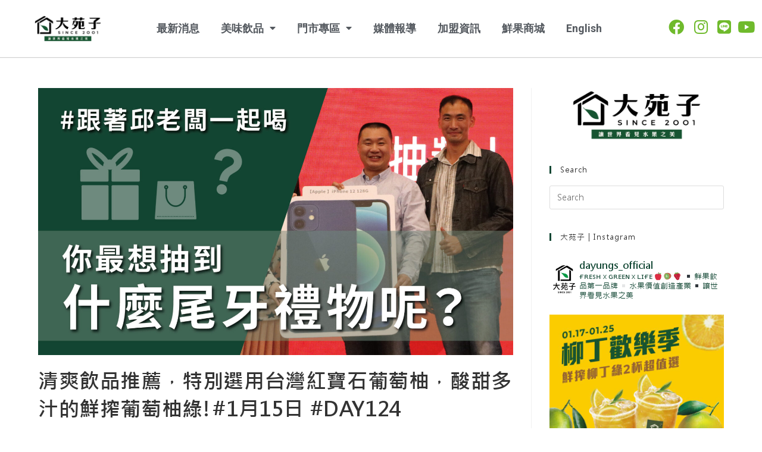

--- FILE ---
content_type: text/html; charset=UTF-8
request_url: https://www.dayungs.com/2021/01/15/%E6%B8%85%E7%88%BD%E9%A3%B2%E5%93%81%E6%8E%A8%E8%96%A6%EF%BC%8C%E7%89%B9%E5%88%A5%E9%81%B8%E7%94%A8%E5%8F%B0%E7%81%A3%E7%B4%85%E5%AF%B6%E7%9F%B3%E8%91%A1%E8%90%84%E6%9F%9A%EF%BC%8C%E9%85%B8%E7%94%9C/
body_size: 23969
content:
<!DOCTYPE html>
<html class="html" lang="zh-hant" prefix="og: http://ogp.me/ns#">
<head>
	<meta charset="UTF-8">
	<link rel="profile" href="https://gmpg.org/xfn/11">

	<link rel="alternate" hreflang="zh-hant" href="https://www.dayungs.com/2021/01/15/%e6%b8%85%e7%88%bd%e9%a3%b2%e5%93%81%e6%8e%a8%e8%96%a6%ef%bc%8c%e7%89%b9%e5%88%a5%e9%81%b8%e7%94%a8%e5%8f%b0%e7%81%a3%e7%b4%85%e5%af%b6%e7%9f%b3%e8%91%a1%e8%90%84%e6%9f%9a%ef%bc%8c%e9%85%b8%e7%94%9c/" />
<link rel="alternate" hreflang="en" href="https://www.dayungs.com/2021/01/15/%e6%b8%85%e7%88%bd%e9%a3%b2%e5%93%81%e6%8e%a8%e8%96%a6%ef%bc%8c%e7%89%b9%e5%88%a5%e9%81%b8%e7%94%a8%e5%8f%b0%e7%81%a3%e7%b4%85%e5%af%b6%e7%9f%b3%e8%91%a1%e8%90%84%e6%9f%9a%ef%bc%8c%e9%85%b8%e7%94%9c/?lang=en" />
<link rel="alternate" hreflang="x-default" href="https://www.dayungs.com/2021/01/15/%e6%b8%85%e7%88%bd%e9%a3%b2%e5%93%81%e6%8e%a8%e8%96%a6%ef%bc%8c%e7%89%b9%e5%88%a5%e9%81%b8%e7%94%a8%e5%8f%b0%e7%81%a3%e7%b4%85%e5%af%b6%e7%9f%b3%e8%91%a1%e8%90%84%e6%9f%9a%ef%bc%8c%e9%85%b8%e7%94%9c/" />
<meta name="viewport" content="width=device-width, initial-scale=1">
<!-- Search Engine Optimization by Rank Math - https://s.rankmath.com/home -->
<title>清爽飲品推薦，特別選用台灣紅寶石葡萄柚，酸甜多汁的鮮搾葡萄柚綠!#1月15日 #DAY124 - 大苑子｜台灣鮮果第一品牌</title>
<meta name="description" content="來教大家如何挑選好吃的葡萄柚!第一先選光滑的果皮表面、顏色要均勻，再來就是找比較重的，代表水分較多，"/>
<meta name="robots" content="index, follow, max-snippet:-1, max-video-preview:-1, max-image-preview:large"/>
<link rel="canonical" href="https://www.dayungs.com/2021/01/15/%e6%b8%85%e7%88%bd%e9%a3%b2%e5%93%81%e6%8e%a8%e8%96%a6%ef%bc%8c%e7%89%b9%e5%88%a5%e9%81%b8%e7%94%a8%e5%8f%b0%e7%81%a3%e7%b4%85%e5%af%b6%e7%9f%b3%e8%91%a1%e8%90%84%e6%9f%9a%ef%bc%8c%e9%85%b8%e7%94%9c/" />
<meta property="og:locale" content="zh_TW">
<meta property="og:type" content="article">
<meta property="og:title" content="清爽飲品推薦，特別選用台灣紅寶石葡萄柚，酸甜多汁的鮮搾葡萄柚綠!#1月15日 #DAY124 - 大苑子｜台灣鮮果第一品牌">
<meta property="og:description" content="來教大家如何挑選好吃的葡萄柚!第一先選光滑的果皮表面、顏色要均勻，再來就是找比較重的，代表水分較多，">
<meta property="og:url" content="https://www.dayungs.com/2021/01/15/%e6%b8%85%e7%88%bd%e9%a3%b2%e5%93%81%e6%8e%a8%e8%96%a6%ef%bc%8c%e7%89%b9%e5%88%a5%e9%81%b8%e7%94%a8%e5%8f%b0%e7%81%a3%e7%b4%85%e5%af%b6%e7%9f%b3%e8%91%a1%e8%90%84%e6%9f%9a%ef%bc%8c%e9%85%b8%e7%94%9c/">
<meta property="og:site_name" content="大苑子｜台灣鮮果第一品牌">
<meta property="article:section" content="邱老闆鮮果冒險">
<meta property="article:published_time" content="2021-01-15T15:22:14+08:00">
<meta property="article:modified_time" content="2021-01-29T11:08:00+08:00">
<meta property="og:updated_time" content="2021-01-29T11:08:00+08:00">
<meta property="og:image" content="https://www.dayungs.com/wp-content/uploads/2021/01/0115封面_工作區域-1.jpg">
<meta property="og:image:secure_url" content="https://www.dayungs.com/wp-content/uploads/2021/01/0115封面_工作區域-1.jpg">
<meta property="og:image:width" content="1920">
<meta property="og:image:height" content="1080">
<meta property="og:image:alt" content="清爽飲品推薦，特別選用台灣紅寶石葡萄柚，酸甜多汁的鮮搾葡萄柚綠!#1月15日 #DAY124">
<meta property="og:image:type" content="image/jpeg">
<meta name="twitter:card" content="summary_large_image">
<meta name="twitter:title" content="清爽飲品推薦，特別選用台灣紅寶石葡萄柚，酸甜多汁的鮮搾葡萄柚綠!#1月15日 #DAY124 - 大苑子｜台灣鮮果第一品牌">
<meta name="twitter:description" content="來教大家如何挑選好吃的葡萄柚!第一先選光滑的果皮表面、顏色要均勻，再來就是找比較重的，代表水分較多，">
<meta name="twitter:image" content="https://www.dayungs.com/wp-content/uploads/2021/01/0115封面_工作區域-1.jpg">
<script type="application/ld+json">{"@context":"https:\/\/schema.org","@graph":[{"@type":"BlogPosting","headline":"\u6e05\u723d\u98f2\u54c1\u63a8\u85a6\uff0c\u7279\u5225\u9078\u7528\u53f0\u7063\u7d05\u5bf6\u77f3\u8461\u8404\u67da\uff0c\u9178\u751c\u591a\u6c41\u7684\u9bae\u643e\u8461\u8404\u67da\u7da0!#1\u670815\u65e5 #DAY124","datePublished":"2021-01-15T15:22:14+08:00","dateModified":"2021-01-29T11:08:00+08:00","publisher":{"@type":"Organization","name":"dayungs@dev","logo":{"@type":"ImageObject","url":"https:\/\/www.dayungs.com\/wp-content\/uploads\/2020\/09\/dayungs_logo.png"}},"mainEntityOfPage":{"@type":"WebPage","@id":"https:\/\/www.dayungs.com\/2021\/01\/15\/%e6%b8%85%e7%88%bd%e9%a3%b2%e5%93%81%e6%8e%a8%e8%96%a6%ef%bc%8c%e7%89%b9%e5%88%a5%e9%81%b8%e7%94%a8%e5%8f%b0%e7%81%a3%e7%b4%85%e5%af%b6%e7%9f%b3%e8%91%a1%e8%90%84%e6%9f%9a%ef%bc%8c%e9%85%b8%e7%94%9c\/"},"author":{"@type":"Person","name":"\u8a79 \u8a60\u99a8"},"description":"\u4f86\u6559\u5927\u5bb6\u5982\u4f55\u6311\u9078\u597d\u5403\u7684\u8461\u8404\u67da!\u7b2c\u4e00\u5148\u9078\u5149\u6ed1\u7684\u679c\u76ae\u8868\u9762\u3001\u984f\u8272\u8981\u5747\u52fb\uff0c\u518d\u4f86\u5c31\u662f\u627e\u6bd4\u8f03\u91cd\u7684\uff0c\u4ee3\u8868\u6c34\u5206\u8f03\u591a\uff0c","image":{"@type":"ImageObject","url":"https:\/\/www.dayungs.com\/wp-content\/uploads\/2021\/01\/0115\u5c01\u9762_\u5de5\u4f5c\u5340\u57df-1.jpg","width":1920,"height":1080}}]}</script>
<!-- /Rank Math WordPress SEO plugin -->

<script type='application/javascript'>console.log('PixelYourSite Free version 8.2.8');</script>
<link rel='dns-prefetch' href='//s.w.org' />
<link rel="alternate" type="application/rss+xml" title="訂閱《大苑子｜台灣鮮果第一品牌》&raquo; 資訊提供" href="https://www.dayungs.com/feed/" />
<link rel="alternate" type="application/rss+xml" title="訂閱《大苑子｜台灣鮮果第一品牌》&raquo; 留言的資訊提供" href="https://www.dayungs.com/comments/feed/" />
		<script type="text/javascript">
			window._wpemojiSettings = {"baseUrl":"https:\/\/s.w.org\/images\/core\/emoji\/13.0.0\/72x72\/","ext":".png","svgUrl":"https:\/\/s.w.org\/images\/core\/emoji\/13.0.0\/svg\/","svgExt":".svg","source":{"concatemoji":"https:\/\/www.dayungs.com\/wp-includes\/js\/wp-emoji-release.min.js?ver=5.5.17"}};
			!function(e,a,t){var n,r,o,i=a.createElement("canvas"),p=i.getContext&&i.getContext("2d");function s(e,t){var a=String.fromCharCode;p.clearRect(0,0,i.width,i.height),p.fillText(a.apply(this,e),0,0);e=i.toDataURL();return p.clearRect(0,0,i.width,i.height),p.fillText(a.apply(this,t),0,0),e===i.toDataURL()}function c(e){var t=a.createElement("script");t.src=e,t.defer=t.type="text/javascript",a.getElementsByTagName("head")[0].appendChild(t)}for(o=Array("flag","emoji"),t.supports={everything:!0,everythingExceptFlag:!0},r=0;r<o.length;r++)t.supports[o[r]]=function(e){if(!p||!p.fillText)return!1;switch(p.textBaseline="top",p.font="600 32px Arial",e){case"flag":return s([127987,65039,8205,9895,65039],[127987,65039,8203,9895,65039])?!1:!s([55356,56826,55356,56819],[55356,56826,8203,55356,56819])&&!s([55356,57332,56128,56423,56128,56418,56128,56421,56128,56430,56128,56423,56128,56447],[55356,57332,8203,56128,56423,8203,56128,56418,8203,56128,56421,8203,56128,56430,8203,56128,56423,8203,56128,56447]);case"emoji":return!s([55357,56424,8205,55356,57212],[55357,56424,8203,55356,57212])}return!1}(o[r]),t.supports.everything=t.supports.everything&&t.supports[o[r]],"flag"!==o[r]&&(t.supports.everythingExceptFlag=t.supports.everythingExceptFlag&&t.supports[o[r]]);t.supports.everythingExceptFlag=t.supports.everythingExceptFlag&&!t.supports.flag,t.DOMReady=!1,t.readyCallback=function(){t.DOMReady=!0},t.supports.everything||(n=function(){t.readyCallback()},a.addEventListener?(a.addEventListener("DOMContentLoaded",n,!1),e.addEventListener("load",n,!1)):(e.attachEvent("onload",n),a.attachEvent("onreadystatechange",function(){"complete"===a.readyState&&t.readyCallback()})),(n=t.source||{}).concatemoji?c(n.concatemoji):n.wpemoji&&n.twemoji&&(c(n.twemoji),c(n.wpemoji)))}(window,document,window._wpemojiSettings);
		</script>
		<style type="text/css">
img.wp-smiley,
img.emoji {
	display: inline !important;
	border: none !important;
	box-shadow: none !important;
	height: 1em !important;
	width: 1em !important;
	margin: 0 .07em !important;
	vertical-align: -0.1em !important;
	background: none !important;
	padding: 0 !important;
}
</style>
	<link rel='stylesheet' id='litespeed-cache-dummy-css'  href='https://www.dayungs.com/wp-content/plugins/litespeed-cache/assets/css/litespeed-dummy.css?ver=5.5.17' type='text/css' media='all' />
<link rel='stylesheet' id='sbi_styles-css'  href='https://www.dayungs.com/wp-content/plugins/instagram-feed/css/sbi-styles.min.css?ver=6.6.1' type='text/css' media='all' />
<link rel='stylesheet' id='wp-block-library-css'  href='https://www.dayungs.com/wp-includes/css/dist/block-library/style.min.css?ver=5.5.17' type='text/css' media='all' />
<link rel='stylesheet' id='wp-block-library-theme-css'  href='https://www.dayungs.com/wp-includes/css/dist/block-library/theme.min.css?ver=5.5.17' type='text/css' media='all' />
<link rel='stylesheet' id='dashicons-css'  href='https://www.dayungs.com/wp-includes/css/dashicons.min.css?ver=5.5.17' type='text/css' media='all' />
<style id='dashicons-inline-css' type='text/css'>
.entry-content > * {margin-bottom: 15px !important}
</style>
<link rel='stylesheet' id='wpml-legacy-horizontal-list-0-css'  href='//www.dayungs.com/wp-content/plugins/sitepress-multilingual-cms/templates/language-switchers/legacy-list-horizontal/style.min.css?ver=1' type='text/css' media='all' />
<style id='wpml-legacy-horizontal-list-0-inline-css' type='text/css'>
.wpml-ls-statics-footer a {color:#444444;background-color:#ffffff;}.wpml-ls-statics-footer a:hover,.wpml-ls-statics-footer a:focus {color:#000000;background-color:#eeeeee;}.wpml-ls-statics-footer .wpml-ls-current-language>a {color:#444444;background-color:#ffffff;}.wpml-ls-statics-footer .wpml-ls-current-language:hover>a, .wpml-ls-statics-footer .wpml-ls-current-language>a:focus {color:#000000;background-color:#eeeeee;}
</style>
<link rel='stylesheet' id='wpml-menu-item-0-css'  href='//www.dayungs.com/wp-content/plugins/sitepress-multilingual-cms/templates/language-switchers/menu-item/style.min.css?ver=1' type='text/css' media='all' />
<style id='wpml-menu-item-0-inline-css' type='text/css'>
.wpml-ls-slot-24.wpml-ls-current-language, .wpml-ls-slot-24.wpml-ls-current-language a, .wpml-ls-slot-24.wpml-ls-current-language a:visited{color:#000000;}
</style>
<link rel='stylesheet' id='font-awesome-css'  href='https://www.dayungs.com/wp-content/themes/oceanwp/assets/fonts/fontawesome/css/all.min.css?ver=5.11.2' type='text/css' media='all' />
<link rel='stylesheet' id='simple-line-icons-css'  href='https://www.dayungs.com/wp-content/themes/oceanwp/assets/css/third/simple-line-icons.min.css?ver=2.4.0' type='text/css' media='all' />
<link rel='stylesheet' id='magnific-popup-css'  href='https://www.dayungs.com/wp-content/themes/oceanwp/assets/css/third/magnific-popup.min.css?ver=1.0.0' type='text/css' media='all' />
<link rel='stylesheet' id='slick-css'  href='https://www.dayungs.com/wp-content/themes/oceanwp/assets/css/third/slick.min.css?ver=1.6.0' type='text/css' media='all' />
<link rel='stylesheet' id='oceanwp-style-css'  href='https://www.dayungs.com/wp-content/themes/oceanwp/assets/css/style.min.css?ver=1.8.7' type='text/css' media='all' />
<link rel='stylesheet' id='jet-blocks-css'  href='https://www.dayungs.com/wp-content/plugins/jet-blocks/assets/css/jet-blocks.css?ver=1.2.2' type='text/css' media='all' />
<link rel='stylesheet' id='jet-elements-css'  href='https://www.dayungs.com/wp-content/plugins/jet-elements/assets/css/jet-elements.css?ver=2.2.15' type='text/css' media='all' />
<link rel='stylesheet' id='jet-elements-skin-css'  href='https://www.dayungs.com/wp-content/plugins/jet-elements/assets/css/jet-elements-skin.css?ver=2.2.15' type='text/css' media='all' />
<link rel='stylesheet' id='elementor-icons-css'  href='https://www.dayungs.com/wp-content/plugins/elementor/assets/lib/eicons/css/elementor-icons.min.css?ver=5.9.1' type='text/css' media='all' />
<link rel='stylesheet' id='elementor-animations-css'  href='https://www.dayungs.com/wp-content/plugins/elementor/assets/lib/animations/animations.min.css?ver=3.0.8.1' type='text/css' media='all' />
<link rel='stylesheet' id='elementor-frontend-legacy-css'  href='https://www.dayungs.com/wp-content/plugins/elementor/assets/css/frontend-legacy.min.css?ver=3.0.8.1' type='text/css' media='all' />
<link rel='stylesheet' id='elementor-frontend-css'  href='https://www.dayungs.com/wp-content/plugins/elementor/assets/css/frontend.min.css?ver=3.0.8.1' type='text/css' media='all' />
<link rel='stylesheet' id='elementor-post-30065-css'  href='https://www.dayungs.com/wp-content/uploads/elementor/css/post-30065.css?ver=1760353552' type='text/css' media='all' />
<link rel='stylesheet' id='elementor-pro-css'  href='https://www.dayungs.com/wp-content/plugins/elementor-pro/assets/css/frontend.min.css?ver=3.0.4' type='text/css' media='all' />
<link rel='stylesheet' id='font-awesome-5-all-css'  href='https://www.dayungs.com/wp-content/plugins/elementor/assets/lib/font-awesome/css/all.min.css?ver=4.3.7' type='text/css' media='all' />
<link rel='stylesheet' id='font-awesome-4-shim-css'  href='https://www.dayungs.com/wp-content/plugins/elementor/assets/lib/font-awesome/css/v4-shims.min.css?ver=4.3.7' type='text/css' media='all' />
<link rel='stylesheet' id='elementor-global-css'  href='https://www.dayungs.com/wp-content/uploads/elementor/css/global.css?ver=1760353271' type='text/css' media='all' />
<link rel='stylesheet' id='elementor-post-18-css'  href='https://www.dayungs.com/wp-content/uploads/elementor/css/post-18.css?ver=1760353271' type='text/css' media='all' />
<link rel='stylesheet' id='elementor-post-22-css'  href='https://www.dayungs.com/wp-content/uploads/elementor/css/post-22.css?ver=1760353932' type='text/css' media='all' />
<link rel='stylesheet' id='elementor-post-6101-css'  href='https://www.dayungs.com/wp-content/uploads/elementor/css/post-6101.css?ver=1767172886' type='text/css' media='all' />
<link rel='stylesheet' id='elementor-post-5946-css'  href='https://www.dayungs.com/wp-content/uploads/elementor/css/post-5946.css?ver=1767172850' type='text/css' media='all' />
<link rel='stylesheet' id='tablepress-default-css'  href='https://www.dayungs.com/wp-content/tablepress-combined.min.css?ver=71' type='text/css' media='all' />
<link rel='stylesheet' id='oe-widgets-style-css'  href='https://www.dayungs.com/wp-content/plugins/ocean-extra/assets/css/widgets.css?ver=5.5.17' type='text/css' media='all' />
<link rel='stylesheet' id='google-fonts-1-css'  href='https://fonts.googleapis.com/css?family=Roboto%3A100%2C100italic%2C200%2C200italic%2C300%2C300italic%2C400%2C400italic%2C500%2C500italic%2C600%2C600italic%2C700%2C700italic%2C800%2C800italic%2C900%2C900italic%7CRoboto+Slab%3A100%2C100italic%2C200%2C200italic%2C300%2C300italic%2C400%2C400italic%2C500%2C500italic%2C600%2C600italic%2C700%2C700italic%2C800%2C800italic%2C900%2C900italic&#038;ver=5.5.17' type='text/css' media='all' />
<link rel='stylesheet' id='elementor-icons-shared-0-css'  href='https://www.dayungs.com/wp-content/plugins/elementor/assets/lib/font-awesome/css/fontawesome.min.css?ver=5.12.0' type='text/css' media='all' />
<link rel='stylesheet' id='elementor-icons-fa-brands-css'  href='https://www.dayungs.com/wp-content/plugins/elementor/assets/lib/font-awesome/css/brands.min.css?ver=5.12.0' type='text/css' media='all' />
<link rel='stylesheet' id='elementor-icons-fa-solid-css'  href='https://www.dayungs.com/wp-content/plugins/elementor/assets/lib/font-awesome/css/solid.min.css?ver=5.12.0' type='text/css' media='all' />
<link rel='stylesheet' id='elementor-icons-fa-regular-css'  href='https://www.dayungs.com/wp-content/plugins/elementor/assets/lib/font-awesome/css/regular.min.css?ver=5.12.0' type='text/css' media='all' />
<!--n2css--><script type='text/javascript' src='https://www.dayungs.com/wp-includes/js/jquery/jquery.js?ver=1.12.4-wp' id='jquery-core-js'></script>
<script type='text/javascript' id='wpml-cookie-js-extra'>
/* <![CDATA[ */
var wpml_cookies = {"wp-wpml_current_language":{"value":"zh-hant","expires":1,"path":"\/"}};
var wpml_cookies = {"wp-wpml_current_language":{"value":"zh-hant","expires":1,"path":"\/"}};
/* ]]> */
</script>
<script type='text/javascript' src='https://www.dayungs.com/wp-content/plugins/sitepress-multilingual-cms/res/js/cookies/language-cookie.js?ver=4.5.8' id='wpml-cookie-js'></script>
<script type='text/javascript' src='https://www.dayungs.com/wp-content/plugins/elementor/assets/lib/font-awesome/js/v4-shims.min.js?ver=4.3.7' id='font-awesome-4-shim-js'></script>
<link rel="https://api.w.org/" href="https://www.dayungs.com/wp-json/" /><link rel="alternate" type="application/json" href="https://www.dayungs.com/wp-json/wp/v2/posts/7295" /><link rel="EditURI" type="application/rsd+xml" title="RSD" href="https://www.dayungs.com/xmlrpc.php?rsd" />
<link rel="wlwmanifest" type="application/wlwmanifest+xml" href="https://www.dayungs.com/wp-includes/wlwmanifest.xml" /> 
<meta name="generator" content="WordPress 5.5.17" />
<link rel='shortlink' href='https://www.dayungs.com/?p=7295' />
<link rel="alternate" type="application/json+oembed" href="https://www.dayungs.com/wp-json/oembed/1.0/embed?url=https%3A%2F%2Fwww.dayungs.com%2F2021%2F01%2F15%2F%25e6%25b8%2585%25e7%2588%25bd%25e9%25a3%25b2%25e5%2593%2581%25e6%258e%25a8%25e8%2596%25a6%25ef%25bc%258c%25e7%2589%25b9%25e5%2588%25a5%25e9%2581%25b8%25e7%2594%25a8%25e5%258f%25b0%25e7%2581%25a3%25e7%25b4%2585%25e5%25af%25b6%25e7%259f%25b3%25e8%2591%25a1%25e8%2590%2584%25e6%259f%259a%25ef%25bc%258c%25e9%2585%25b8%25e7%2594%259c%2F" />
<link rel="alternate" type="text/xml+oembed" href="https://www.dayungs.com/wp-json/oembed/1.0/embed?url=https%3A%2F%2Fwww.dayungs.com%2F2021%2F01%2F15%2F%25e6%25b8%2585%25e7%2588%25bd%25e9%25a3%25b2%25e5%2593%2581%25e6%258e%25a8%25e8%2596%25a6%25ef%25bc%258c%25e7%2589%25b9%25e5%2588%25a5%25e9%2581%25b8%25e7%2594%25a8%25e5%258f%25b0%25e7%2581%25a3%25e7%25b4%2585%25e5%25af%25b6%25e7%259f%25b3%25e8%2591%25a1%25e8%2590%2584%25e6%259f%259a%25ef%25bc%258c%25e9%2585%25b8%25e7%2594%259c%2F&#038;format=xml" />
<meta name="generator" content="WPML ver:4.5.8 stt:61,1;" />
<script>
(function(i,s,o,g,r,a,m){i['GoogleAnalyticsObject']=r;i[r]=i[r]||function(){
(i[r].q=i[r].q||[]).push(arguments)},i[r].l=1*new Date();a=s.createElement(o),
m=s.getElementsByTagName(o)[0];a.async=1;a.src=g;m.parentNode.insertBefore(a,m)
})(window,document,'script','//www.google-analytics.com/analytics.js','ga');
ga('create', 'UA-12313581-4', 'auto');
ga('send', 'pageview');
</script>


<meta name="google-site-verification" content="TkUZru1TtvGI09CsG1lUTB-kjDujQ9ULW95voVdows8" />

<!-- Facebook Pixel Code -->
<script>
  !function(f,b,e,v,n,t,s)
  {if(f.fbq)return;n=f.fbq=function(){n.callMethod?
  n.callMethod.apply(n,arguments):n.queue.push(arguments)};
  if(!f._fbq)f._fbq=n;n.push=n;n.loaded=!0;n.version='2.0';
  n.queue=[];t=b.createElement(e);t.async=!0;
  t.src=v;s=b.getElementsByTagName(e)[0];
  s.parentNode.insertBefore(t,s)}(window, document,'script',
  'https://connect.facebook.net/en_US/fbevents.js');
  fbq('init', '719368215141306');
  fbq('track', 'PageView');
</script>
<noscript><img height="1" width="1" style="display:none"
  src="https://www.facebook.com/tr?id=719368215141306&ev=PageView&noscript=1"
/></noscript>
<!-- End Facebook Pixel Code -->

<!-- Facebook Domain Verification dayungs.com -->
<meta name="facebook-domain-verification" content="m9idv280bbc5cw0ku54swnrt7z92xv" />
<!-- End Facebook Domain Verification -->

<!-- Facebook Domain Verification -->
<meta name="facebook-domain-verification" content="wmt0vdxtz561gmp2drelc73g0ni9le" />
<!-- End Facebook Domain Verification --><meta name="facebook-domain-verification" content="m9idv280bbc5cw0ku54swnrt7z92xv" /><meta name="facebook-domain-verification" content="wmt0vdxtz561gmp2drelc73g0ni9le" />      <meta name="onesignal" content="wordpress-plugin"/>
            <script>

      window.OneSignal = window.OneSignal || [];

      OneSignal.push( function() {
        OneSignal.SERVICE_WORKER_UPDATER_PATH = "OneSignalSDKUpdaterWorker.js.php";
        OneSignal.SERVICE_WORKER_PATH = "OneSignalSDKWorker.js.php";
        OneSignal.SERVICE_WORKER_PARAM = { scope: '/' };

        OneSignal.setDefaultNotificationUrl("https://www.dayungs.com");
        var oneSignal_options = {};
        window._oneSignalInitOptions = oneSignal_options;

        oneSignal_options['wordpress'] = true;
oneSignal_options['appId'] = '87cea0a6-140a-4ace-b919-a3fc5506fa87';
oneSignal_options['welcomeNotification'] = { };
oneSignal_options['welcomeNotification']['title'] = "感謝您訂閱大苑子";
oneSignal_options['welcomeNotification']['message'] = "大苑子將通知最新資訊給你！";
oneSignal_options['path'] = "https://www.dayungs.com/wp-content/plugins/onesignal-free-web-push-notifications/sdk_files/";
oneSignal_options['safari_web_id'] = "web.onesignal.auto.41aef4b6-51a4-4778-92bc-f3aa3e26acde";
oneSignal_options['promptOptions'] = { };
oneSignal_options['promptOptions']['actionMessage'] = '訂閱大苑子獲得最新訊息';
oneSignal_options['promptOptions']['acceptButtonText'] = '立即訂閱';
oneSignal_options['promptOptions']['cancelButtonText'] = '錯過第一手資訊';
                OneSignal.init(window._oneSignalInitOptions);
                OneSignal.showSlidedownPrompt();      });

      function documentInitOneSignal() {
        var oneSignal_elements = document.getElementsByClassName("OneSignal-prompt");

        var oneSignalLinkClickHandler = function(event) { OneSignal.push(['registerForPushNotifications']); event.preventDefault(); };        for(var i = 0; i < oneSignal_elements.length; i++)
          oneSignal_elements[i].addEventListener('click', oneSignalLinkClickHandler, false);
      }

      if (document.readyState === 'complete') {
           documentInitOneSignal();
      }
      else {
           window.addEventListener("load", function(event){
               documentInitOneSignal();
          });
      }
    </script>
<script type='application/javascript'>console.warn('PixelYourSite: no pixel configured.');</script>
<style type="text/css">.blue-message {
background: none repeat scroll 0 0 #3399ff;
    color: #ffffff;
    text-shadow: none;
    font-size: 16px;
    line-height: 24px;
    padding: 10px;
} 
.green-message {
background: none repeat scroll 0 0 #8cc14c;
    color: #ffffff;
    text-shadow: none;
    font-size: 16px;
    line-height: 24px;
    padding: 10px;
} 
.orange-message {
background: none repeat scroll 0 0 #faa732;
    color: #ffffff;
    text-shadow: none;
    font-size: 16px;
    line-height: 24px;
    padding: 10px;
} 
.red-message {
background: none repeat scroll 0 0 #da4d31;
    color: #ffffff;
    text-shadow: none;
    font-size: 16px;
    line-height: 24px;
    padding: 10px;
} 
.grey-message {
background: none repeat scroll 0 0 #53555c;
    color: #ffffff;
    text-shadow: none;
    font-size: 16px;
    line-height: 24px;
    padding: 10px;
} 
.left-block {
background: none repeat scroll 0 0px, radial-gradient(ellipse at center center, #ffffff 0%, #f2f2f2 100%) repeat scroll 0 0 rgba(0, 0, 0, 0);
    color: #8b8e97;
    padding: 10px;
    margin: 10px;
    float: left;
} 
.right-block {
background: none repeat scroll 0 0px, radial-gradient(ellipse at center center, #ffffff 0%, #f2f2f2 100%) repeat scroll 0 0 rgba(0, 0, 0, 0);
    color: #8b8e97;
    padding: 10px;
    margin: 10px;
    float: right;
} 
.blockquotes {
background: none;
    border-left: 5px solid #f1f1f1;
    color: #8B8E97;
    font-size: 16px;
    font-style: italic;
    line-height: 22px;
    padding-left: 15px;
    padding: 10px;
    width: 60%;
    float: left;
} 
</style><link rel="icon" href="https://www.dayungs.com/wp-content/uploads/2021/02/2021大苑子新CI直橫_直式-512X512-1-150x150.png" sizes="32x32" />
<link rel="icon" href="https://www.dayungs.com/wp-content/uploads/2021/02/2021大苑子新CI直橫_直式-512X512-1-300x300.png" sizes="192x192" />
<link rel="apple-touch-icon" href="https://www.dayungs.com/wp-content/uploads/2021/02/2021大苑子新CI直橫_直式-512X512-1-300x300.png" />
<meta name="msapplication-TileImage" content="https://www.dayungs.com/wp-content/uploads/2021/02/2021大苑子新CI直橫_直式-512X512-1-300x300.png" />
		<style type="text/css" id="wp-custom-css">
			h1,h2,h3,h4,h5,h6,h6,p,body{font-family:"Microsoft JhengHei","微軟正黑體" !important}		</style>
		<!-- OceanWP CSS -->
<style type="text/css">
/* General CSS */a:hover,a.light:hover,.theme-heading .text::before,#top-bar-content >a:hover,#top-bar-social li.oceanwp-email a:hover,#site-navigation-wrap .dropdown-menu >li >a:hover,#site-header.medium-header #medium-searchform button:hover,.oceanwp-mobile-menu-icon a:hover,.blog-entry.post .blog-entry-header .entry-title a:hover,.blog-entry.post .blog-entry-readmore a:hover,.blog-entry.thumbnail-entry .blog-entry-category a,ul.meta li a:hover,.dropcap,.single nav.post-navigation .nav-links .title,body .related-post-title a:hover,body #wp-calendar caption,body .contact-info-widget.default i,body .contact-info-widget.big-icons i,body .custom-links-widget .oceanwp-custom-links li a:hover,body .custom-links-widget .oceanwp-custom-links li a:hover:before,body .posts-thumbnails-widget li a:hover,body .social-widget li.oceanwp-email a:hover,.comment-author .comment-meta .comment-reply-link,#respond #cancel-comment-reply-link:hover,#footer-widgets .footer-box a:hover,#footer-bottom a:hover,#footer-bottom #footer-bottom-menu a:hover,.sidr a:hover,.sidr-class-dropdown-toggle:hover,.sidr-class-menu-item-has-children.active >a,.sidr-class-menu-item-has-children.active >a >.sidr-class-dropdown-toggle,input[type=checkbox]:checked:before{color:#124734}input[type="button"],input[type="reset"],input[type="submit"],button[type="submit"],.button,#site-navigation-wrap .dropdown-menu >li.btn >a >span,.thumbnail:hover i,.post-quote-content,.omw-modal .omw-close-modal,body .contact-info-widget.big-icons li:hover i,body div.wpforms-container-full .wpforms-form input[type=submit],body div.wpforms-container-full .wpforms-form button[type=submit],body div.wpforms-container-full .wpforms-form .wpforms-page-button{background-color:#124734}.widget-title{border-color:#124734}blockquote{border-color:#124734}#searchform-dropdown{border-color:#124734}.dropdown-menu .sub-menu{border-color:#124734}.blog-entry.large-entry .blog-entry-readmore a:hover{border-color:#124734}.oceanwp-newsletter-form-wrap input[type="email"]:focus{border-color:#124734}.social-widget li.oceanwp-email a:hover{border-color:#124734}#respond #cancel-comment-reply-link:hover{border-color:#124734}body .contact-info-widget.big-icons li:hover i{border-color:#124734}#footer-widgets .oceanwp-newsletter-form-wrap input[type="email"]:focus{border-color:#124734}input[type="button"]:hover,input[type="reset"]:hover,input[type="submit"]:hover,button[type="submit"]:hover,input[type="button"]:focus,input[type="reset"]:focus,input[type="submit"]:focus,button[type="submit"]:focus,.button:hover,#site-navigation-wrap .dropdown-menu >li.btn >a:hover >span,.post-quote-author,.omw-modal .omw-close-modal:hover,body div.wpforms-container-full .wpforms-form input[type=submit]:hover,body div.wpforms-container-full .wpforms-form button[type=submit]:hover,body div.wpforms-container-full .wpforms-form .wpforms-page-button:hover{background-color:#000000}a:hover{color:rgba(0,0,0,0.8)}body .theme-button,body input[type="submit"],body button[type="submit"],body button,body .button,body div.wpforms-container-full .wpforms-form input[type=submit],body div.wpforms-container-full .wpforms-form button[type=submit],body div.wpforms-container-full .wpforms-form .wpforms-page-button{background-color:#124734}body .theme-button:hover,body input[type="submit"]:hover,body button[type="submit"]:hover,body button:hover,body .button:hover,body div.wpforms-container-full .wpforms-form input[type=submit]:hover,body div.wpforms-container-full .wpforms-form input[type=submit]:active,body div.wpforms-container-full .wpforms-form button[type=submit]:hover,body div.wpforms-container-full .wpforms-form button[type=submit]:active,body div.wpforms-container-full .wpforms-form .wpforms-page-button:hover,body div.wpforms-container-full .wpforms-form .wpforms-page-button:active{background-color:rgba(18,71,52,0.63)}/* Header CSS */#site-header.has-header-media .overlay-header-media{background-color:rgba(0,0,0,0.5)}
</style></head>

<body data-rsssl=1 class="post-template-default single single-post postid-7295 single-format-standard wp-custom-logo wp-embed-responsive oceanwp-theme sidebar-mobile default-breakpoint has-sidebar content-right-sidebar post-in-category-rtchious page-header-disabled has-breadcrumbs elementor-default elementor-kit-30065" itemscope="itemscope" itemtype="https://schema.org/Article">

	
	
	<div id="outer-wrap" class="site clr">

		<a class="skip-link screen-reader-text" href="#main">Skip to content</a>

		
		<div id="wrap" class="clr">

			
			
<header id="site-header" class="clr" data-height="74" itemscope="itemscope" itemtype="https://schema.org/WPHeader" role="banner">

			<div data-elementor-type="header" data-elementor-id="18" class="elementor elementor-18 elementor-location-header" data-elementor-settings="[]">
		<div class="elementor-section-wrap">
					<header class="elementor-section elementor-top-section elementor-element elementor-element-2b16a113 elementor-section-content-middle elementor-section-stretched elementor-section-boxed elementor-section-height-default elementor-section-height-default" data-id="2b16a113" data-element_type="section" data-settings="{&quot;background_background&quot;:&quot;classic&quot;,&quot;sticky&quot;:&quot;top&quot;,&quot;stretch_section&quot;:&quot;section-stretched&quot;,&quot;sticky_on&quot;:[&quot;desktop&quot;,&quot;tablet&quot;,&quot;mobile&quot;],&quot;sticky_offset&quot;:0,&quot;sticky_effects_offset&quot;:0}">
						<div class="elementor-container elementor-column-gap-no">
							<div class="elementor-row">
					<div class="elementor-column elementor-col-33 elementor-top-column elementor-element elementor-element-4e76aa4c" data-id="4e76aa4c" data-element_type="column">
			<div class="elementor-column-wrap elementor-element-populated">
							<div class="elementor-widget-wrap">
						<div class="elementor-element elementor-element-6d9666a3 elementor-widget elementor-widget-theme-site-logo elementor-widget-image" data-id="6d9666a3" data-element_type="widget" data-widget_type="theme-site-logo.default">
				<div class="elementor-widget-container">
					<div class="elementor-image">
											<a href="https://www.dayungs.com">
							<img width="1280" height="400" src="https://www.dayungs.com/wp-content/uploads/2022/03/2021大苑子新CI直橫_橫式-1280X400-2.png" class="attachment-full size-full" alt="" loading="lazy" srcset="https://www.dayungs.com/wp-content/uploads/2022/03/2021大苑子新CI直橫_橫式-1280X400-2.png 1280w, https://www.dayungs.com/wp-content/uploads/2022/03/2021大苑子新CI直橫_橫式-1280X400-2-300x94.png 300w, https://www.dayungs.com/wp-content/uploads/2022/03/2021大苑子新CI直橫_橫式-1280X400-2-1024x320.png 1024w, https://www.dayungs.com/wp-content/uploads/2022/03/2021大苑子新CI直橫_橫式-1280X400-2-768x240.png 768w" sizes="(max-width: 1280px) 100vw, 1280px" />								</a>
											</div>
				</div>
				</div>
						</div>
					</div>
		</div>
				<div class="elementor-column elementor-col-33 elementor-top-column elementor-element elementor-element-6d4a6a6d" data-id="6d4a6a6d" data-element_type="column">
			<div class="elementor-column-wrap elementor-element-populated">
							<div class="elementor-widget-wrap">
						<div class="elementor-element elementor-element-31a07bbc elementor-nav-menu__align-center elementor-nav-menu--stretch elementor-nav-menu__text-align-center elementor-widget__width-inherit elementor-nav-menu--indicator-classic elementor-nav-menu--dropdown-tablet elementor-nav-menu--toggle elementor-nav-menu--burger elementor-widget elementor-widget-nav-menu" data-id="31a07bbc" data-element_type="widget" data-settings="{&quot;full_width&quot;:&quot;stretch&quot;,&quot;sticky&quot;:&quot;top&quot;,&quot;sticky_on&quot;:[&quot;desktop&quot;],&quot;layout&quot;:&quot;horizontal&quot;,&quot;toggle&quot;:&quot;burger&quot;,&quot;sticky_offset&quot;:0,&quot;sticky_effects_offset&quot;:0}" data-widget_type="nav-menu.default">
				<div class="elementor-widget-container">
						<nav role="navigation" class="elementor-nav-menu--main elementor-nav-menu__container elementor-nav-menu--layout-horizontal e--pointer-text e--animation-none"><ul id="menu-1-31a07bbc" class="elementor-nav-menu"><li class="menu-item menu-item-type-post_type menu-item-object-page menu-item-4832"><a href="https://www.dayungs.com/hotnews-html/" class="elementor-item">最新消息</a></li>
<li class="menu-item menu-item-type-post_type menu-item-object-page menu-item-has-children menu-item-4830"><a href="https://www.dayungs.com/distinctive_product/" class="elementor-item">美味飲品</a>
<ul class="sub-menu elementor-nav-menu--dropdown">
	<li class="menu-item menu-item-type-post_type menu-item-object-page menu-item-22209"><a href="https://www.dayungs.com/home/product/seasonal/" class="elementor-sub-item">所有飲品</a></li>
	<li class="menu-item menu-item-type-post_type menu-item-object-page menu-item-4831"><a href="https://www.dayungs.com/distinctive_product/" class="elementor-sub-item">特色飲品</a></li>
	<li class="menu-item menu-item-type-post_type menu-item-object-page menu-item-13095"><a href="https://www.dayungs.com/hot_product/hot1/" class="elementor-sub-item">週邊產品</a></li>
	<li class="menu-item menu-item-type-post_type menu-item-object-page menu-item-4840"><a href="https://www.dayungs.com/pesticide_verification-html/" class="elementor-sub-item">農藥檢測</a></li>
	<li class="menu-item menu-item-type-custom menu-item-object-custom menu-item-has-children menu-item-4825"><a class="elementor-sub-item">飲品價目表</a>
	<ul class="sub-menu elementor-nav-menu--dropdown">
		<li class="menu-item menu-item-type-post_type menu-item-object-page menu-item-4839"><a href="https://www.dayungs.com/item_list-html/" class="elementor-sub-item">北部價目表</a></li>
		<li class="menu-item menu-item-type-post_type menu-item-object-page menu-item-4838"><a href="https://www.dayungs.com/item_list_2-html/" class="elementor-sub-item">中部價目表</a></li>
		<li class="menu-item menu-item-type-post_type menu-item-object-page menu-item-4837"><a href="https://www.dayungs.com/item_list_3-html/" class="elementor-sub-item">南部價目表</a></li>
	</ul>
</li>
</ul>
</li>
<li class="menu-item menu-item-type-post_type menu-item-object-page menu-item-has-children menu-item-4829"><a href="https://www.dayungs.com/retail-html/" class="elementor-item">門市專區</a>
<ul class="sub-menu elementor-nav-menu--dropdown">
	<li class="menu-item menu-item-type-post_type menu-item-object-page menu-item-4834"><a href="https://www.dayungs.com/retail-html/" class="elementor-sub-item">台灣地區</a></li>
	<li class="menu-item menu-item-type-post_type menu-item-object-page menu-item-14588"><a href="https://www.dayungs.com/retail-html/retail_oversea/" class="elementor-sub-item">海外地區</a></li>
</ul>
</li>
<li class="menu-item menu-item-type-post_type menu-item-object-page menu-item-4833"><a href="https://www.dayungs.com/press/" class="elementor-item">媒體報導</a></li>
<li class="menu-item menu-item-type-post_type menu-item-object-page menu-item-4841"><a href="https://www.dayungs.com/about/brand_superiority/" class="elementor-item">加盟資訊</a></li>
<li class="menu-item menu-item-type-custom menu-item-object-custom menu-item-25755"><a href="https://store.dayungs.com/?utm_source=website&#038;utm_medium=header&#038;utm_campaign=longterm&#038;utm_content=button" class="elementor-item">鮮果商城</a></li>
<li class="menu-item wpml-ls-slot-24 wpml-ls-item wpml-ls-item-en wpml-ls-menu-item wpml-ls-first-item wpml-ls-last-item menu-item-type-wpml_ls_menu_item menu-item-object-wpml_ls_menu_item menu-item-wpml-ls-24-en"><a title="English" href="https://www.dayungs.com/2021/01/15/%e6%b8%85%e7%88%bd%e9%a3%b2%e5%93%81%e6%8e%a8%e8%96%a6%ef%bc%8c%e7%89%b9%e5%88%a5%e9%81%b8%e7%94%a8%e5%8f%b0%e7%81%a3%e7%b4%85%e5%af%b6%e7%9f%b3%e8%91%a1%e8%90%84%e6%9f%9a%ef%bc%8c%e9%85%b8%e7%94%9c/?lang=en" class="elementor-item"><span class="wpml-ls-native" lang="en">English</span></a></li>
</ul></nav>
					<div class="elementor-menu-toggle" role="button" tabindex="0" aria-label="選單切換" aria-expanded="false">
			<i class="eicon-menu-bar" aria-hidden="true"></i>
			<span class="elementor-screen-only">選單</span>
		</div>
			<nav class="elementor-nav-menu--dropdown elementor-nav-menu__container" role="navigation" aria-hidden="true"><ul id="menu-2-31a07bbc" class="elementor-nav-menu"><li class="menu-item menu-item-type-post_type menu-item-object-page menu-item-4832"><a href="https://www.dayungs.com/hotnews-html/" class="elementor-item">最新消息</a></li>
<li class="menu-item menu-item-type-post_type menu-item-object-page menu-item-has-children menu-item-4830"><a href="https://www.dayungs.com/distinctive_product/" class="elementor-item">美味飲品</a>
<ul class="sub-menu elementor-nav-menu--dropdown">
	<li class="menu-item menu-item-type-post_type menu-item-object-page menu-item-22209"><a href="https://www.dayungs.com/home/product/seasonal/" class="elementor-sub-item">所有飲品</a></li>
	<li class="menu-item menu-item-type-post_type menu-item-object-page menu-item-4831"><a href="https://www.dayungs.com/distinctive_product/" class="elementor-sub-item">特色飲品</a></li>
	<li class="menu-item menu-item-type-post_type menu-item-object-page menu-item-13095"><a href="https://www.dayungs.com/hot_product/hot1/" class="elementor-sub-item">週邊產品</a></li>
	<li class="menu-item menu-item-type-post_type menu-item-object-page menu-item-4840"><a href="https://www.dayungs.com/pesticide_verification-html/" class="elementor-sub-item">農藥檢測</a></li>
	<li class="menu-item menu-item-type-custom menu-item-object-custom menu-item-has-children menu-item-4825"><a class="elementor-sub-item">飲品價目表</a>
	<ul class="sub-menu elementor-nav-menu--dropdown">
		<li class="menu-item menu-item-type-post_type menu-item-object-page menu-item-4839"><a href="https://www.dayungs.com/item_list-html/" class="elementor-sub-item">北部價目表</a></li>
		<li class="menu-item menu-item-type-post_type menu-item-object-page menu-item-4838"><a href="https://www.dayungs.com/item_list_2-html/" class="elementor-sub-item">中部價目表</a></li>
		<li class="menu-item menu-item-type-post_type menu-item-object-page menu-item-4837"><a href="https://www.dayungs.com/item_list_3-html/" class="elementor-sub-item">南部價目表</a></li>
	</ul>
</li>
</ul>
</li>
<li class="menu-item menu-item-type-post_type menu-item-object-page menu-item-has-children menu-item-4829"><a href="https://www.dayungs.com/retail-html/" class="elementor-item">門市專區</a>
<ul class="sub-menu elementor-nav-menu--dropdown">
	<li class="menu-item menu-item-type-post_type menu-item-object-page menu-item-4834"><a href="https://www.dayungs.com/retail-html/" class="elementor-sub-item">台灣地區</a></li>
	<li class="menu-item menu-item-type-post_type menu-item-object-page menu-item-14588"><a href="https://www.dayungs.com/retail-html/retail_oversea/" class="elementor-sub-item">海外地區</a></li>
</ul>
</li>
<li class="menu-item menu-item-type-post_type menu-item-object-page menu-item-4833"><a href="https://www.dayungs.com/press/" class="elementor-item">媒體報導</a></li>
<li class="menu-item menu-item-type-post_type menu-item-object-page menu-item-4841"><a href="https://www.dayungs.com/about/brand_superiority/" class="elementor-item">加盟資訊</a></li>
<li class="menu-item menu-item-type-custom menu-item-object-custom menu-item-25755"><a href="https://store.dayungs.com/?utm_source=website&#038;utm_medium=header&#038;utm_campaign=longterm&#038;utm_content=button" class="elementor-item">鮮果商城</a></li>
<li class="menu-item wpml-ls-slot-24 wpml-ls-item wpml-ls-item-en wpml-ls-menu-item wpml-ls-first-item wpml-ls-last-item menu-item-type-wpml_ls_menu_item menu-item-object-wpml_ls_menu_item menu-item-wpml-ls-24-en"><a title="English" href="https://www.dayungs.com/2021/01/15/%e6%b8%85%e7%88%bd%e9%a3%b2%e5%93%81%e6%8e%a8%e8%96%a6%ef%bc%8c%e7%89%b9%e5%88%a5%e9%81%b8%e7%94%a8%e5%8f%b0%e7%81%a3%e7%b4%85%e5%af%b6%e7%9f%b3%e8%91%a1%e8%90%84%e6%9f%9a%ef%bc%8c%e9%85%b8%e7%94%9c/?lang=en" class="elementor-item"><span class="wpml-ls-native" lang="en">English</span></a></li>
</ul></nav>
				</div>
				</div>
						</div>
					</div>
		</div>
				<div class="elementor-column elementor-col-33 elementor-top-column elementor-element elementor-element-c9a6f7f" data-id="c9a6f7f" data-element_type="column">
			<div class="elementor-column-wrap elementor-element-populated">
							<div class="elementor-widget-wrap">
						<div class="elementor-element elementor-element-6c08a57 elementor-icon-list--layout-inline elementor-align-right elementor-hidden-tablet elementor-hidden-phone elementor-list-item-link-full_width elementor-widget elementor-widget-icon-list" data-id="6c08a57" data-element_type="widget" data-widget_type="icon-list.default">
				<div class="elementor-widget-container">
					<ul class="elementor-icon-list-items elementor-inline-items">
							<li class="elementor-icon-list-item elementor-inline-item">
					<a href="https://www.facebook.com/dayungs.tw/" target="_blank">						<span class="elementor-icon-list-icon">
							<i aria-hidden="true" class="fab fa-facebook"></i>						</span>
										<span class="elementor-icon-list-text"></span>
											</a>
									</li>
								<li class="elementor-icon-list-item elementor-inline-item">
					<a href="https://www.instagram.com/dayungs_official/" target="_blank">						<span class="elementor-icon-list-icon">
							<i aria-hidden="true" class="fab fa-instagram"></i>						</span>
										<span class="elementor-icon-list-text"></span>
											</a>
									</li>
								<li class="elementor-icon-list-item elementor-inline-item">
					<a href="https://line.me/ti/p/@dayungs_tea" target="_blank">						<span class="elementor-icon-list-icon">
							<i aria-hidden="true" class="fab fa-line"></i>						</span>
										<span class="elementor-icon-list-text"></span>
											</a>
									</li>
								<li class="elementor-icon-list-item elementor-inline-item">
					<a href="https://www.youtube.com/user/TheDayungsTea?app=desktop" target="_blank">						<span class="elementor-icon-list-icon">
							<i aria-hidden="true" class="fab fa-youtube"></i>						</span>
										<span class="elementor-icon-list-text"></span>
											</a>
									</li>
						</ul>
				</div>
				</div>
						</div>
					</div>
		</div>
								</div>
					</div>
		</header>
				</div>
		</div>
		
</header><!-- #site-header -->


			
			<main id="main" class="site-main clr"  role="main">

				
	
	<div id="content-wrap" class="container clr">

		
		<div id="primary" class="content-area clr">

			
			<div id="content" class="site-content clr">

				
				
<article id="post-7295">

	
<div class="thumbnail">

	<img width="1920" height="1080" src="https://www.dayungs.com/wp-content/uploads/2021/01/0115封面_工作區域-1.jpg" class="attachment-full size-full wp-post-image" alt="清爽飲品推薦，特別選用台灣紅寶石葡萄柚，酸甜多汁的鮮搾葡萄柚綠!#1月15日 #DAY124" loading="lazy" itemprop="image" srcset="https://www.dayungs.com/wp-content/uploads/2021/01/0115封面_工作區域-1.jpg 1920w, https://www.dayungs.com/wp-content/uploads/2021/01/0115封面_工作區域-1-300x169.jpg 300w, https://www.dayungs.com/wp-content/uploads/2021/01/0115封面_工作區域-1-1024x576.jpg 1024w, https://www.dayungs.com/wp-content/uploads/2021/01/0115封面_工作區域-1-768x432.jpg 768w, https://www.dayungs.com/wp-content/uploads/2021/01/0115封面_工作區域-1-1536x864.jpg 1536w" sizes="(max-width: 1920px) 100vw, 1920px" />
</div><!-- .thumbnail -->


<header class="entry-header clr">
	<h2 class="single-post-title entry-title" itemprop="headline">清爽飲品推薦，特別選用台灣紅寶石葡萄柚，酸甜多汁的鮮搾葡萄柚綠!#1月15日 #DAY124</h2><!-- .single-post-title -->
</header><!-- .entry-header -->



<ul class="meta clr">

	
		
					<li class="meta-date" itemprop="datePublished"><span class="screen-reader-text">Post published:</span><i class="icon-clock" aria-hidden="true"></i>2021 年 1 月 15 日</li>
		
		
		
		
		
	
		
		
		
					<li class="meta-cat"><span class="screen-reader-text">Post category:</span><i class="icon-folder" aria-hidden="true"></i><a href="https://www.dayungs.com/category/rtchious/" rel="category tag">邱老闆鮮果冒險</a></li>
		
		
		
	
</ul>



<div class="entry-content clr" itemprop="text">
	<p>台灣紅寶石，華麗巡演!<br />
大苑子為大家推出的是由台灣紅寶石所主演的鮮搾葡萄柚綠!!</p>
<p>大苑子茶飲專賣店為大家推出的是「鮮搾葡萄柚綠」~~<br />
現搾葡萄柚，酸酸甜甜的舒暢口感<br />
還富有豊富的膳食纖維在裡面~<br />
現在就快到門市品嚐這天然又新鮮的好味道吧~</p>
<p>來教大家如何挑選好吃的葡萄柚!第一先選光滑的果皮表面、顏色要均勻，再來就是找比較重的，代表水分較多，</p>
<p>接著可以輕拍葡萄柚感受到緊緻的感覺，只要跟著上面步驟你就能找到最好吃的葡萄柚啦!而且我們大苑子經過多次尋找，</p>
<p>最後選用紅寶石葡萄柚的品種!果肉非常多汁，而且苦味非常少!推薦大家可以去門市買來試看看哦，保證你一試會愛上~</p>
<p>&#8212;&#8212;&#8212;&#8212;&#8212;&#8212;&#8212;&#8212;&#8212;&#8212;&#8212;&#8212;&#8212;&#8212;&#8212;&#8212;&#8212;&#8212;&#8212;&#8212;&#8212;&#8212;&#8212;&#8212;&#8212;&#8212;&#8212;&#8212;&#8212;&#8212;&#8212;&#8212;&#8212;&#8212;&#8212;&#8212;&#8212;&#8212;&#8212;&#8212;&#8212;&#8212;&#8212;-</p>
<h1><span style="color: #ff0000;">恭喜!大苑子大里成功店 1/14(四)隆重開幕!!</span></h1>
<h3>苑粉看過來!全新裝潢的大里成功店</h3>
<h3>1/14起就與大家見面嚕!</h3>
<h3>最好喝、最著時的鮮果茶飲在這裡通通有!</h3>
<h3>**<b>新鮮據點</b>：台中市大里區成功路452號<br />
**<b>搶先訂購</b>：04-24930092<br />
**<b>營業時間</b>：10:00-22:00</h3>
<p><b>門市驚喜活動一波波，歡迎快來品嚐新鮮</b></p>
<h3> #全新裝潢 #台中大里 #大里成功 #全新開幕 #盛大開幕</h3>
<p><iframe src="//www.youtube.com/embed/DgelUfCG21s" width="800" height="450" frameborder="0" allowfullscreen="allowfullscreen"></iframe></p>

</div><!-- .entry -->

<div class="post-tags clr">
	</div>




	<section id="related-posts" class="clr">

		<h3 class="theme-heading related-posts-title">
			<span class="text">You Might Also Like</span>
		</h3>

		<div class="oceanwp-row clr">

			
			
				
				<article class="related-post clr col span_1_of_3 col-1 post-6796 post type-post status-publish format-standard hentry category-rtchious entry">

					
					<h3 class="related-post-title">
						<a href="https://www.dayungs.com/2020/12/10/%e8%b6%85%e9%96%8b%e8%83%83%e7%95%aa%e8%8c%84%e6%a2%85%e4%b8%80%e5%8f%a3%e6%8e%a5%e4%b8%80%e5%8f%a3%e7%b6%bf%e5%af%86%e5%8f%a3%e6%84%9f%ef%bc%8c%e5%8f%aa%e5%9c%a8%e5%a4%a7%e8%8b%91%e5%ad%90%e5%96%9d/" title="超開胃番茄梅一口接一口綿密口感，只在大苑子喝的到 ! #12月9日 #DAY87" rel="bookmark">超開胃番茄梅一口接一口綿密口感，只在大苑子喝的到 ! #12月9日 #DAY87</a>
					</h3><!-- .related-post-title -->

					<time class="published" datetime="2020-12-10T17:40:24+08:00"><i class="icon-clock" aria-hidden="true"></i>2020 年 12 月 10 日</time>

				</article><!-- .related-post -->

				
			
				
				<article class="related-post clr col span_1_of_3 col-2 post-8156 post type-post status-publish format-standard has-post-thumbnail hentry category-rtchious entry has-media">

					
						<figure class="related-post-media clr">

							<a href="https://www.dayungs.com/2021/03/29/%e6%9c%80%e8%91%97%e6%99%82%e9%b3%b3%e6%a2%a8%e9%a3%b2%e5%93%81-%e6%97%ba%e4%be%86%e7%bf%a1%e7%bf%a0%ef%bc%8c%e4%be%86%e8%87%aa%e5%b1%8f%e6%9d%b1%e9%ab%98%e6%a8%b9%e7%9a%84%e9%87%91%e9%91%bd%e9%b3%b3/" class="related-thumb">

								<img width="300" height="169" src="https://www.dayungs.com/wp-content/uploads/2021/03/0328YT封面_工作區域-1-300x169.jpg" class="attachment-medium size-medium wp-post-image" alt="最著時鳳梨飲品-旺來翡翠，來自屏東高樹的金鑽鳳梨! #3月28日 #DAY196" loading="lazy" itemprop="image" srcset="https://www.dayungs.com/wp-content/uploads/2021/03/0328YT封面_工作區域-1-300x169.jpg 300w, https://www.dayungs.com/wp-content/uploads/2021/03/0328YT封面_工作區域-1-1024x576.jpg 1024w, https://www.dayungs.com/wp-content/uploads/2021/03/0328YT封面_工作區域-1-768x432.jpg 768w, https://www.dayungs.com/wp-content/uploads/2021/03/0328YT封面_工作區域-1-1536x864.jpg 1536w, https://www.dayungs.com/wp-content/uploads/2021/03/0328YT封面_工作區域-1.jpg 1920w" sizes="(max-width: 300px) 100vw, 300px" />							</a>

						</figure>

					
					<h3 class="related-post-title">
						<a href="https://www.dayungs.com/2021/03/29/%e6%9c%80%e8%91%97%e6%99%82%e9%b3%b3%e6%a2%a8%e9%a3%b2%e5%93%81-%e6%97%ba%e4%be%86%e7%bf%a1%e7%bf%a0%ef%bc%8c%e4%be%86%e8%87%aa%e5%b1%8f%e6%9d%b1%e9%ab%98%e6%a8%b9%e7%9a%84%e9%87%91%e9%91%bd%e9%b3%b3/" title="最著時鳳梨飲品-旺來翡翠，來自屏東高樹的金鑽鳳梨! #3月28日 #DAY196" rel="bookmark">最著時鳳梨飲品-旺來翡翠，來自屏東高樹的金鑽鳳梨! #3月28日 #DAY196</a>
					</h3><!-- .related-post-title -->

					<time class="published" datetime="2021-03-29T10:50:02+08:00"><i class="icon-clock" aria-hidden="true"></i>2021 年 3 月 29 日</time>

				</article><!-- .related-post -->

				
			
				
				<article class="related-post clr col span_1_of_3 col-3 post-8019 post type-post status-publish format-standard has-post-thumbnail hentry category-rtchious entry has-media">

					
						<figure class="related-post-media clr">

							<a href="https://www.dayungs.com/2021/03/15/%e6%83%85%e4%ba%ba%e7%af%80%e5%bf%85%e5%96%9d-%e6%96%b0%e9%ae%ae%e4%b8%94%e5%ae%89%e5%85%a8%e7%9a%84%e8%8d%89%e8%8e%93%ef%bc%8c%e4%b8%80%e5%96%9d%e5%b0%b1%e8%ae%93%e4%ba%ba%e4%b8%8a%e7%99%ae/" class="related-thumb">

								<img width="300" height="169" src="https://www.dayungs.com/wp-content/uploads/2021/03/0314YT封面_工作區域-1-300x169.jpg" class="attachment-medium size-medium wp-post-image" alt="情人節必喝!! 新鮮且安全的草莓，一喝就讓人上癮的莓好花漾! #3月14日 #DAY182" loading="lazy" itemprop="image" srcset="https://www.dayungs.com/wp-content/uploads/2021/03/0314YT封面_工作區域-1-300x169.jpg 300w, https://www.dayungs.com/wp-content/uploads/2021/03/0314YT封面_工作區域-1-1024x576.jpg 1024w, https://www.dayungs.com/wp-content/uploads/2021/03/0314YT封面_工作區域-1-768x432.jpg 768w, https://www.dayungs.com/wp-content/uploads/2021/03/0314YT封面_工作區域-1-1536x864.jpg 1536w, https://www.dayungs.com/wp-content/uploads/2021/03/0314YT封面_工作區域-1.jpg 1920w" sizes="(max-width: 300px) 100vw, 300px" />							</a>

						</figure>

					
					<h3 class="related-post-title">
						<a href="https://www.dayungs.com/2021/03/15/%e6%83%85%e4%ba%ba%e7%af%80%e5%bf%85%e5%96%9d-%e6%96%b0%e9%ae%ae%e4%b8%94%e5%ae%89%e5%85%a8%e7%9a%84%e8%8d%89%e8%8e%93%ef%bc%8c%e4%b8%80%e5%96%9d%e5%b0%b1%e8%ae%93%e4%ba%ba%e4%b8%8a%e7%99%ae/" title="情人節必喝!! 新鮮且安全的草莓，一喝就讓人上癮的莓好花漾! #3月14日 #DAY182" rel="bookmark">情人節必喝!! 新鮮且安全的草莓，一喝就讓人上癮的莓好花漾! #3月14日 #DAY182</a>
					</h3><!-- .related-post-title -->

					<time class="published" datetime="2021-03-15T11:34:05+08:00"><i class="icon-clock" aria-hidden="true"></i>2021 年 3 月 15 日</time>

				</article><!-- .related-post -->

				
			
		</div><!-- .oceanwp-row -->

	</section><!-- .related-posts -->




</article>

				
			</div><!-- #content -->

			
		</div><!-- #primary -->

		

<aside id="right-sidebar" class="sidebar-container widget-area sidebar-primary" itemscope="itemscope" itemtype="https://schema.org/WPSideBar" role="complementary" aria-label="Primary Sidebar">

	
	<div id="right-sidebar-inner" class="clr">

		<div id="ocean_custom_header_logo-3" class="sidebar-box widget-oceanwp-custom-header-logo custom-header-logo-widget clr">
				<div class="custom-header-logo clr center">

					

<div id="site-logo" class="clr" itemscope itemtype="https://schema.org/Brand">

	
	<div id="site-logo-inner" class="clr">

		<a href="https://www.dayungs.com/" class="custom-logo-link" rel="home"><img width="1280" height="400" src="https://www.dayungs.com/wp-content/uploads/2022/03/2021大苑子新CI直橫_橫式-1280X400-2.png" class="custom-logo" alt="大苑子｜台灣鮮果第一品牌" srcset="https://www.dayungs.com/wp-content/uploads/2022/03/2021大苑子新CI直橫_橫式-1280X400-2.png 1x, https://www.dayungs.com/wp-content/uploads/2022/03/2021大苑子新CI直橫_橫式-1280X400-2.png 2x" /></a>
	</div><!-- #site-logo-inner -->

	
	
</div><!-- #site-logo -->


				</div>

			</div><div id="search-2" class="sidebar-box widget_search clr"><h4 class="widget-title">Search</h4>
<form role="search" method="get" class="searchform" action="https://www.dayungs.com/">
	<label for="ocean-search-form-1">
		<span class="screen-reader-text">Search for:</span>
		<input type="search" id="ocean-search-form-1" class="field" autocomplete="off" placeholder="Search" name="s">
			</label>
	<input type='hidden' name='lang' value='zh-hant' /></form>
</div><div id="text-2" class="sidebar-box widget_text clr"><h4 class="widget-title">大苑子｜Instagram</h4>			<div class="textwidget">
<div id="sb_instagram"  class="sbi sbi_mob_col_1 sbi_tab_col_2 sbi_col_1 sbi_width_resp" style="padding-bottom: 10px;width: 100%;" data-feedid="sbi_17841406629393129#1"  data-res="full" data-cols="1" data-colsmobile="1" data-colstablet="2" data-num="1" data-nummobile="" data-item-padding="5" data-shortcode-atts="{&quot;num&quot;:&quot;1&quot;,&quot;cols&quot;:&quot;1&quot;,&quot;cachetime&quot;:30}"  data-postid="7295" data-locatornonce="5ad9987a26" data-sbi-flags="favorLocal">
	<div class="sb_instagram_header "   >
	<a class="sbi_header_link" target="_blank" rel="nofollow noopener noreferrer" href="https://www.instagram.com/dayungs_official/" title="@dayungs_official">
		<div class="sbi_header_text">
			<div class="sbi_header_img"  data-avatar-url="https://scontent.cdninstagram.com/v/t51.2885-19/263442991_2923962917856417_2323533729621257388_n.jpg?stp=dst-jpg_s206x206_tt6&amp;_nc_cat=102&amp;ccb=7-5&amp;_nc_sid=bf7eb4&amp;efg=eyJ2ZW5jb2RlX3RhZyI6InByb2ZpbGVfcGljLnd3dy4zMjAuQzMifQ%3D%3D&amp;_nc_ohc=Q0gCL_2JgosQ7kNvwG_ujyO&amp;_nc_oc=AdmtyFeaquNTuJS1KLLfJxbeuhdUait0anUqTu27d2lsPLFK62SsVDJYBDQjg2mYuAg&amp;_nc_zt=24&amp;_nc_ht=scontent.cdninstagram.com&amp;edm=AP4hL3IEAAAA&amp;_nc_tpa=Q5bMBQF0KRlME4U4n-yV4PVZqVulPDj3QMS8uL1VgRg3_G9fYnTfua7BNEnlxqqdsS0momoYMDPQpYBKIg&amp;oh=00_Afrap0U9O96_CDsonLKXmvpaiYGxrB9SslZEAlshys7p0A&amp;oe=69705DD0">
									<div class="sbi_header_img_hover"  ><svg class="sbi_new_logo fa-instagram fa-w-14" aria-hidden="true" data-fa-processed="" aria-label="Instagram" data-prefix="fab" data-icon="instagram" role="img" viewBox="0 0 448 512">
	                <path fill="currentColor" d="M224.1 141c-63.6 0-114.9 51.3-114.9 114.9s51.3 114.9 114.9 114.9S339 319.5 339 255.9 287.7 141 224.1 141zm0 189.6c-41.1 0-74.7-33.5-74.7-74.7s33.5-74.7 74.7-74.7 74.7 33.5 74.7 74.7-33.6 74.7-74.7 74.7zm146.4-194.3c0 14.9-12 26.8-26.8 26.8-14.9 0-26.8-12-26.8-26.8s12-26.8 26.8-26.8 26.8 12 26.8 26.8zm76.1 27.2c-1.7-35.9-9.9-67.7-36.2-93.9-26.2-26.2-58-34.4-93.9-36.2-37-2.1-147.9-2.1-184.9 0-35.8 1.7-67.6 9.9-93.9 36.1s-34.4 58-36.2 93.9c-2.1 37-2.1 147.9 0 184.9 1.7 35.9 9.9 67.7 36.2 93.9s58 34.4 93.9 36.2c37 2.1 147.9 2.1 184.9 0 35.9-1.7 67.7-9.9 93.9-36.2 26.2-26.2 34.4-58 36.2-93.9 2.1-37 2.1-147.8 0-184.8zM398.8 388c-7.8 19.6-22.9 34.7-42.6 42.6-29.5 11.7-99.5 9-132.1 9s-102.7 2.6-132.1-9c-19.6-7.8-34.7-22.9-42.6-42.6-11.7-29.5-9-99.5-9-132.1s-2.6-102.7 9-132.1c7.8-19.6 22.9-34.7 42.6-42.6 29.5-11.7 99.5-9 132.1-9s102.7-2.6 132.1 9c19.6 7.8 34.7 22.9 42.6 42.6 11.7 29.5 9 99.5 9 132.1s2.7 102.7-9 132.1z"></path>
	            </svg></div>
					<img  src="https://www.dayungs.com/wp-content/uploads/2020/11/80779471_2621195548110803_3565056939987566592_n.jpg" alt="大苑子 dayungs official" width="50" height="50">
											</div>

			<div class="sbi_feedtheme_header_text">
				<h3 style="color: rgb(18,71,52);">dayungs_official</h3>
									<p class="sbi_bio" style="color: rgb(18,71,52);">ғʀᴇsʜ x ɢʀᴇᴇɴ x ʟɪғᴇ 🍎🥝🍓<br>
▪️鮮果飲品第一品牌<br>
▫️水果價值創造產業<br>
▪️讓世界看見水果之美</p>
							</div>
		</div>
	</a>
</div>

    <div id="sbi_images"  style="gap: 10px;">
		<div class="sbi_item sbi_type_image sbi_new sbi_transition" id="sbi_18401437837123110" data-date="1768564866">
    <div class="sbi_photo_wrap">
        <a class="sbi_photo" href="https://www.instagram.com/p/DTkiBFuDIOv/" target="_blank" rel="noopener nofollow noreferrer" data-full-res="https://scontent.cdninstagram.com/v/t39.30808-6/615828107_1297542152420879_5398519448117698280_n.jpg?stp=dst-jpg_e35_tt6&#038;_nc_cat=109&#038;ccb=7-5&#038;_nc_sid=18de74&#038;efg=eyJlZmdfdGFnIjoiRkVFRC5iZXN0X2ltYWdlX3VybGdlbi5DMyJ9&#038;_nc_ohc=2uGZJJo7L5oQ7kNvwGoypn0&#038;_nc_oc=AdkhBiw2p9MjkHXJBkZSxhqfIBnGIUR71_UBtGdQ1Fhrk6uKe4hpP10IwGe75veh4EQ&#038;_nc_zt=23&#038;_nc_ht=scontent.cdninstagram.com&#038;edm=ANo9K5cEAAAA&#038;_nc_gid=nJhOcaHWG6q4OZrB7T93mg&#038;oh=00_Afq7NMa2hO6XkJWTFyt_n4r3xZL5CUFj9xO6BVoZr7WQ0g&#038;oe=69707FAF" data-img-src-set="{&quot;d&quot;:&quot;https:\/\/scontent.cdninstagram.com\/v\/t39.30808-6\/615828107_1297542152420879_5398519448117698280_n.jpg?stp=dst-jpg_e35_tt6&amp;_nc_cat=109&amp;ccb=7-5&amp;_nc_sid=18de74&amp;efg=eyJlZmdfdGFnIjoiRkVFRC5iZXN0X2ltYWdlX3VybGdlbi5DMyJ9&amp;_nc_ohc=2uGZJJo7L5oQ7kNvwGoypn0&amp;_nc_oc=AdkhBiw2p9MjkHXJBkZSxhqfIBnGIUR71_UBtGdQ1Fhrk6uKe4hpP10IwGe75veh4EQ&amp;_nc_zt=23&amp;_nc_ht=scontent.cdninstagram.com&amp;edm=ANo9K5cEAAAA&amp;_nc_gid=nJhOcaHWG6q4OZrB7T93mg&amp;oh=00_Afq7NMa2hO6XkJWTFyt_n4r3xZL5CUFj9xO6BVoZr7WQ0g&amp;oe=69707FAF&quot;,&quot;150&quot;:&quot;https:\/\/scontent.cdninstagram.com\/v\/t39.30808-6\/615828107_1297542152420879_5398519448117698280_n.jpg?stp=dst-jpg_e35_tt6&amp;_nc_cat=109&amp;ccb=7-5&amp;_nc_sid=18de74&amp;efg=eyJlZmdfdGFnIjoiRkVFRC5iZXN0X2ltYWdlX3VybGdlbi5DMyJ9&amp;_nc_ohc=2uGZJJo7L5oQ7kNvwGoypn0&amp;_nc_oc=AdkhBiw2p9MjkHXJBkZSxhqfIBnGIUR71_UBtGdQ1Fhrk6uKe4hpP10IwGe75veh4EQ&amp;_nc_zt=23&amp;_nc_ht=scontent.cdninstagram.com&amp;edm=ANo9K5cEAAAA&amp;_nc_gid=nJhOcaHWG6q4OZrB7T93mg&amp;oh=00_Afq7NMa2hO6XkJWTFyt_n4r3xZL5CUFj9xO6BVoZr7WQ0g&amp;oe=69707FAF&quot;,&quot;320&quot;:&quot;https:\/\/www.dayungs.com\/wp-content\/uploads\/sb-instagram-feed-images\/615828107_1297542152420879_5398519448117698280_nlow.jpg&quot;,&quot;640&quot;:&quot;https:\/\/www.dayungs.com\/wp-content\/uploads\/sb-instagram-feed-images\/615828107_1297542152420879_5398519448117698280_nfull.jpg&quot;}">
            <span class="sbi-screenreader">【#柳丁歡樂祭 🎉每天不可或缺🍹】
</span>
            	                    <img src="https://www.dayungs.com/wp-content/plugins/instagram-feed/img/placeholder.png" alt="【#柳丁歡樂祭 🎉每天不可或缺🍹】

不是節日、也不用理由，
只是突然很想來點酸甜清爽的～
那就對了，是#台灣鮮搾柳丁綠 在呼喊你🥳

✨ 台灣鮮搾柳丁綠 2 杯特價 119 元✨
一杯現在喝，一杯等等喝，
生活的小確幸，幫你先準備好💪🏻

🗓 活動期間
2026/01/17（六）－01/25（日）
📍 大苑子 門市限定🍊

#大苑子 #柳丁綠 #門市限定 #著時">
        </a>
    </div>
</div>    </div>

	<div id="sbi_load" >

			<a class="sbi_load_btn" href="javascript:void(0);">
			<span class="sbi_btn_text">載入更多...</span>
			<span class="sbi_loader sbi_hidden" style="background-color: rgb(255, 255, 255);" aria-hidden="true"></span>
		</a>
	
			<span class="sbi_follow_btn">
        <a href="https://www.instagram.com/dayungs_official/" target="_blank" rel="nofollow noopener noreferrer">
            <svg class="svg-inline--fa fa-instagram fa-w-14" aria-hidden="true" data-fa-processed="" aria-label="Instagram" data-prefix="fab" data-icon="instagram" role="img" viewBox="0 0 448 512">
	                <path fill="currentColor" d="M224.1 141c-63.6 0-114.9 51.3-114.9 114.9s51.3 114.9 114.9 114.9S339 319.5 339 255.9 287.7 141 224.1 141zm0 189.6c-41.1 0-74.7-33.5-74.7-74.7s33.5-74.7 74.7-74.7 74.7 33.5 74.7 74.7-33.6 74.7-74.7 74.7zm146.4-194.3c0 14.9-12 26.8-26.8 26.8-14.9 0-26.8-12-26.8-26.8s12-26.8 26.8-26.8 26.8 12 26.8 26.8zm76.1 27.2c-1.7-35.9-9.9-67.7-36.2-93.9-26.2-26.2-58-34.4-93.9-36.2-37-2.1-147.9-2.1-184.9 0-35.8 1.7-67.6 9.9-93.9 36.1s-34.4 58-36.2 93.9c-2.1 37-2.1 147.9 0 184.9 1.7 35.9 9.9 67.7 36.2 93.9s58 34.4 93.9 36.2c37 2.1 147.9 2.1 184.9 0 35.9-1.7 67.7-9.9 93.9-36.2 26.2-26.2 34.4-58 36.2-93.9 2.1-37 2.1-147.8 0-184.8zM398.8 388c-7.8 19.6-22.9 34.7-42.6 42.6-29.5 11.7-99.5 9-132.1 9s-102.7 2.6-132.1-9c-19.6-7.8-34.7-22.9-42.6-42.6-11.7-29.5-9-99.5-9-132.1s-2.6-102.7 9-132.1c7.8-19.6 22.9-34.7 42.6-42.6 29.5-11.7 99.5-9 132.1-9s102.7-2.6 132.1 9c19.6 7.8 34.7 22.9 42.6 42.6 11.7 29.5 9 99.5 9 132.1s2.7 102.7-9 132.1z"></path>
	            </svg>            <span>在 Instagram 上追蹤</span>
        </a>
    </span>
	
</div>

	    <span class="sbi_resized_image_data" data-feed-id="sbi_17841406629393129#1" data-resized="{&quot;18401437837123110&quot;:{&quot;id&quot;:&quot;615828107_1297542152420879_5398519448117698280_n&quot;,&quot;ratio&quot;:&quot;1.00&quot;,&quot;sizes&quot;:{&quot;full&quot;:640,&quot;low&quot;:320,&quot;thumb&quot;:150},&quot;extension&quot;:&quot;.jpg&quot;},&quot;18139389292471208&quot;:{&quot;id&quot;:&quot;615404835_1295222842652810_8529866323402930086_n&quot;,&quot;ratio&quot;:&quot;1.00&quot;,&quot;sizes&quot;:{&quot;full&quot;:640,&quot;low&quot;:320,&quot;thumb&quot;:150},&quot;extension&quot;:&quot;.jpg&quot;}}">
	</span>
	</div>


</div>
		</div><div id="ocean_facebook-2" class="sidebar-box widget_facebook_likebox clr"><h4 class="widget-title"><a href="https://www.facebook.com/dayungs.tw/">大苑子｜FB</a></h4>
			<iframe src="https://www.facebook.com/plugins/likebox.php?href=https%3A%2F%2Fwww.facebook.com%2Fdayungs.tw%2F&#038;width=300&#038;height=300&#038;colorscheme=light&#038;show_faces=true&#038;stream=false&#038;show_border=true&#038;header=false&#038;force_wall=false" scrolling="no" frameborder="0" style="border: none; overflow: hidden; width: 300px;  height: 300px; background: #fff"></iframe></div><div id="ocean_recent_posts-2" class="sidebar-box widget-oceanwp-recent-posts recent-posts-widget clr"><h4 class="widget-title">最新文章</h4>
				<ul class="oceanwp-recent-posts clr">

					
							<li class="clr">

																	<a href="https://www.dayungs.com/2025/12/31/%e8%bf%8e%e6%8e%a5%e8%8e%93%e5%a5%bd-%e8%91%97%e6%99%82%e8%8d%89%e8%8e%93%e5%ad%a3-%e6%ad%a3%e5%bc%8f%e7%99%bb%e5%a0%b4-%f0%9f%8e%89%f0%9f%8e%89%f0%9f%8e%89/" title="迎接莓好 著時草莓季 正式登場  🎉🎉🎉" class="recent-posts-thumbnail">
										<img width="150" height="150" src="https://www.dayungs.com/wp-content/uploads/2025/12/限量供應電子文宣_最新消息-150x150.jpg" class="attachment-thumbnail size-thumbnail wp-post-image" alt="迎接莓好 著時草莓季 正式登場  🎉🎉🎉" loading="lazy" itemprop="image" />
										<span class="overlay"></span>
									</a>
								
								<div class="recent-posts-details clr">

									<div class="recent-posts-details-inner clr">

										<a href="https://www.dayungs.com/2025/12/31/%e8%bf%8e%e6%8e%a5%e8%8e%93%e5%a5%bd-%e8%91%97%e6%99%82%e8%8d%89%e8%8e%93%e5%ad%a3-%e6%ad%a3%e5%bc%8f%e7%99%bb%e5%a0%b4-%f0%9f%8e%89%f0%9f%8e%89%f0%9f%8e%89/" title="迎接莓好 著時草莓季 正式登場  🎉🎉🎉" class="recent-posts-title">迎接莓好 著時草莓季 正式登場  🎉🎉🎉</a>

										<div class="recent-posts-info clr">
											<div class="recent-posts-date">2025 年 12 月 31 日<span class="sep">/</span></div>
											<div class="recent-posts-comments"><a href="https://www.dayungs.com/2025/12/31/%e8%bf%8e%e6%8e%a5%e8%8e%93%e5%a5%bd-%e8%91%97%e6%99%82%e8%8d%89%e8%8e%93%e5%ad%a3-%e6%ad%a3%e5%bc%8f%e7%99%bb%e5%a0%b4-%f0%9f%8e%89%f0%9f%8e%89%f0%9f%8e%89/#respond">0 Comments</a></div>
										</div>

									</div>

								</div>

							</li>

						
							<li class="clr">

																	<a href="https://www.dayungs.com/2025/12/10/%f0%9f%8e%89%e5%86%ac%e5%ad%a3%e9%99%90%e5%ae%9a%e7%9a%84%e8%8a%8b%e9%a0%ad%e7%b3%bb%e5%88%97%e5%9b%9e%e4%be%86%e4%ba%86%ef%bc%81%f0%9f%8e%89/" title="🎉冬季限定的芋頭系列回來了！🎉" class="recent-posts-thumbnail">
										<img width="150" height="150" src="https://www.dayungs.com/wp-content/uploads/2025/12/電子文宣_最新消息-150x150.jpg" class="attachment-thumbnail size-thumbnail wp-post-image" alt="🎉冬季限定的芋頭系列回來了！🎉" loading="lazy" itemprop="image" />
										<span class="overlay"></span>
									</a>
								
								<div class="recent-posts-details clr">

									<div class="recent-posts-details-inner clr">

										<a href="https://www.dayungs.com/2025/12/10/%f0%9f%8e%89%e5%86%ac%e5%ad%a3%e9%99%90%e5%ae%9a%e7%9a%84%e8%8a%8b%e9%a0%ad%e7%b3%bb%e5%88%97%e5%9b%9e%e4%be%86%e4%ba%86%ef%bc%81%f0%9f%8e%89/" title="🎉冬季限定的芋頭系列回來了！🎉" class="recent-posts-title">🎉冬季限定的芋頭系列回來了！🎉</a>

										<div class="recent-posts-info clr">
											<div class="recent-posts-date">2025 年 12 月 10 日<span class="sep">/</span></div>
											<div class="recent-posts-comments"><a href="https://www.dayungs.com/2025/12/10/%f0%9f%8e%89%e5%86%ac%e5%ad%a3%e9%99%90%e5%ae%9a%e7%9a%84%e8%8a%8b%e9%a0%ad%e7%b3%bb%e5%88%97%e5%9b%9e%e4%be%86%e4%ba%86%ef%bc%81%f0%9f%8e%89/#respond">0 Comments</a></div>
										</div>

									</div>

								</div>

							</li>

						
							<li class="clr">

																	<a href="https://www.dayungs.com/2025/11/14/%e2%9c%a8%e3%80%8a%e9%ae%ae%e6%90%be%e6%a9%98%e5%ad%90%e7%b4%85%e8%8c%b6%e3%80%8b%e5%85%a8%e5%8f%b0%e6%90%b6%e5%85%88%e7%99%bb%e5%a0%b4%ef%bc%81%e2%9c%a8/" title="✨《鮮搾橘子紅茶》全台搶先登場！✨" class="recent-posts-thumbnail">
										<img width="150" height="150" src="https://www.dayungs.com/wp-content/uploads/2025/11/電子文宣_最新消息-1-150x150.jpg" class="attachment-thumbnail size-thumbnail wp-post-image" alt="✨《鮮搾橘子紅茶》全台搶先登場！✨" loading="lazy" itemprop="image" />
										<span class="overlay"></span>
									</a>
								
								<div class="recent-posts-details clr">

									<div class="recent-posts-details-inner clr">

										<a href="https://www.dayungs.com/2025/11/14/%e2%9c%a8%e3%80%8a%e9%ae%ae%e6%90%be%e6%a9%98%e5%ad%90%e7%b4%85%e8%8c%b6%e3%80%8b%e5%85%a8%e5%8f%b0%e6%90%b6%e5%85%88%e7%99%bb%e5%a0%b4%ef%bc%81%e2%9c%a8/" title="✨《鮮搾橘子紅茶》全台搶先登場！✨" class="recent-posts-title">✨《鮮搾橘子紅茶》全台搶先登場！✨</a>

										<div class="recent-posts-info clr">
											<div class="recent-posts-date">2025 年 11 月 14 日<span class="sep">/</span></div>
											<div class="recent-posts-comments"><a href="https://www.dayungs.com/2025/11/14/%e2%9c%a8%e3%80%8a%e9%ae%ae%e6%90%be%e6%a9%98%e5%ad%90%e7%b4%85%e8%8c%b6%e3%80%8b%e5%85%a8%e5%8f%b0%e6%90%b6%e5%85%88%e7%99%bb%e5%a0%b4%ef%bc%81%e2%9c%a8/#respond">0 Comments</a></div>
										</div>

									</div>

								</div>

							</li>

						
					
				</ul>

				
			</div><div id="categories-3" class="sidebar-box widget_categories clr"><h4 class="widget-title">分類</h4>
			<ul>
					<li class="cat-item cat-item-4"><a href="https://www.dayungs.com/category/app/">APP</a>
</li>
	<li class="cat-item cat-item-26"><a href="https://www.dayungs.com/category/%e5%83%b9%e7%9b%ae%e8%a1%a8/">價目表</a>
</li>
	<li class="cat-item cat-item-5"><a href="https://www.dayungs.com/category/member_ship/">卡友優惠</a>
</li>
	<li class="cat-item cat-item-6"><a href="https://www.dayungs.com/category/press/">感謝媒體</a>
</li>
	<li class="cat-item cat-item-68"><a href="https://www.dayungs.com/category/%e6%96%b0%e9%96%8b%e5%b9%95/">新開幕</a>
</li>
	<li class="cat-item cat-item-7"><a href="https://www.dayungs.com/category/special_offer/">最新優惠</a>
</li>
	<li class="cat-item cat-item-8"><a href="https://www.dayungs.com/category/vision/">最新季刊</a>
</li>
	<li class="cat-item cat-item-9"><a href="https://www.dayungs.com/category/%e6%9c%80%e6%96%b0%e6%b4%bb%e5%8b%95/">最新活動</a>
</li>
	<li class="cat-item cat-item-10"><a href="https://www.dayungs.com/category/latest-beverage/">最新飲品</a>
</li>
	<li class="cat-item cat-item-11"><a href="https://www.dayungs.com/category/download/">桌布下載</a>
</li>
			</ul>

			</div>
	</div><!-- #sidebar-inner -->

	
</aside><!-- #right-sidebar -->


	</div><!-- #content-wrap -->

	

	</main><!-- #main -->

	
	
			<div data-elementor-type="footer" data-elementor-id="22" class="elementor elementor-22 elementor-location-footer" data-elementor-settings="[]">
		<div class="elementor-section-wrap">
					<section class="elementor-section elementor-top-section elementor-element elementor-element-74ddbfde elementor-section-stretched elementor-section-full_width elementor-section-height-default elementor-section-height-default" data-id="74ddbfde" data-element_type="section" data-settings="{&quot;background_background&quot;:&quot;classic&quot;,&quot;stretch_section&quot;:&quot;section-stretched&quot;}">
						<div class="elementor-container elementor-column-gap-default">
							<div class="elementor-row">
					<div class="elementor-column elementor-col-100 elementor-top-column elementor-element elementor-element-1a8b959a" data-id="1a8b959a" data-element_type="column">
			<div class="elementor-column-wrap elementor-element-populated">
							<div class="elementor-widget-wrap">
						<section class="elementor-section elementor-inner-section elementor-element elementor-element-fdcb578 elementor-section-boxed elementor-section-height-default elementor-section-height-default" data-id="fdcb578" data-element_type="section">
						<div class="elementor-container elementor-column-gap-default">
							<div class="elementor-row">
					<div class="elementor-column elementor-col-50 elementor-inner-column elementor-element elementor-element-56e1164d" data-id="56e1164d" data-element_type="column">
			<div class="elementor-column-wrap elementor-element-populated">
							<div class="elementor-widget-wrap">
						<div class="elementor-element elementor-element-3268a828 elementor-widget__width-auto elementor-view-default elementor-widget elementor-widget-icon" data-id="3268a828" data-element_type="widget" data-widget_type="icon.default">
				<div class="elementor-widget-container">
					<div class="elementor-icon-wrapper">
			<div class="elementor-icon">
			<i aria-hidden="true" class="fas fa-envelope"></i>			</div>
		</div>
				</div>
				</div>
				<div class="elementor-element elementor-element-48b04b93 elementor-widget__width-auto elementor-widget elementor-widget-heading" data-id="48b04b93" data-element_type="widget" data-widget_type="heading.default">
				<div class="elementor-widget-container">
			<h2 class="elementor-heading-title elementor-size-default">訂閱電子報</h2>		</div>
				</div>
						</div>
					</div>
		</div>
				<div class="elementor-column elementor-col-50 elementor-inner-column elementor-element elementor-element-50229bbd" data-id="50229bbd" data-element_type="column">
			<div class="elementor-column-wrap elementor-element-populated">
							<div class="elementor-widget-wrap">
						<div class="elementor-element elementor-element-6ce064d0 elementor-button-align-stretch elementor-widget elementor-widget-form" data-id="6ce064d0" data-element_type="widget" data-settings="{&quot;button_width&quot;:&quot;25&quot;,&quot;button_width_mobile&quot;:&quot;33&quot;,&quot;step_next_label&quot;:&quot;Next&quot;,&quot;step_previous_label&quot;:&quot;Previous&quot;,&quot;step_type&quot;:&quot;number_text&quot;,&quot;step_icon_shape&quot;:&quot;circle&quot;}" data-widget_type="form.default">
				<div class="elementor-widget-container">
					<form class="elementor-form" method="post" id="訂閱電子報" name="訂閱電子報">
			<input type="hidden" name="post_id" value="22"/>
			<input type="hidden" name="form_id" value="6ce064d0"/>

							<input type="hidden" name="queried_id" value="7295"/>
			
			<div class="elementor-form-fields-wrapper elementor-labels-">
								<div class="elementor-field-type-email elementor-field-group elementor-column elementor-field-group-email elementor-col-66 elementor-sm-66 elementor-field-required">
					<label for="form-field-email" class="elementor-field-label elementor-screen-only">email</label><input size="1" type="email" name="form_fields[email]" id="form-field-email" class="elementor-field elementor-size-sm  elementor-field-textual" placeholder="email" required="required" aria-required="true">				</div>
								<div class="elementor-field-group elementor-column elementor-field-type-submit elementor-col-25 e-form__buttons elementor-sm-33">
					<button type="submit" class="elementor-button elementor-size-sm elementor-animation-grow">
						<span >
															<span class=" elementor-button-icon">
																										</span>
																						<span class="elementor-button-text">訂閱</span>
													</span>
					</button>
				</div>
			</div>
		</form>
				</div>
				</div>
						</div>
					</div>
		</div>
								</div>
					</div>
		</section>
				<section class="elementor-section elementor-inner-section elementor-element elementor-element-853b776 elementor-section-content-top elementor-section-full_width elementor-section-height-default elementor-section-height-default" data-id="853b776" data-element_type="section">
						<div class="elementor-container elementor-column-gap-default">
							<div class="elementor-row">
					<div class="elementor-column elementor-col-25 elementor-inner-column elementor-element elementor-element-6eca3eff" data-id="6eca3eff" data-element_type="column">
			<div class="elementor-column-wrap elementor-element-populated">
							<div class="elementor-widget-wrap">
						<div class="elementor-element elementor-element-60be9b11 elementor-widget elementor-widget-heading" data-id="60be9b11" data-element_type="widget" data-widget_type="heading.default">
				<div class="elementor-widget-container">
			<h4 class="elementor-heading-title elementor-size-default">關於大苑子</h4>		</div>
				</div>
				<div class="elementor-element elementor-element-98a1fda elementor-align-center elementor-icon-list--layout-traditional elementor-list-item-link-full_width elementor-widget elementor-widget-icon-list" data-id="98a1fda" data-element_type="widget" data-widget_type="icon-list.default">
				<div class="elementor-widget-container">
					<ul class="elementor-icon-list-items">
							<li class="elementor-icon-list-item">
					<a href="/about">					<span class="elementor-icon-list-text">認識我們</span>
											</a>
									</li>
								<li class="elementor-icon-list-item">
					<a href="/card_member">					<span class="elementor-icon-list-text">卡友制度</span>
											</a>
									</li>
								<li class="elementor-icon-list-item">
					<a href="/wantcard">					<span class="elementor-icon-list-text">旺卡餘額查詢</span>
											</a>
									</li>
								<li class="elementor-icon-list-item">
					<a href="/category/vision">					<span class="elementor-icon-list-text">最新季刊</span>
											</a>
									</li>
								<li class="elementor-icon-list-item">
					<a href="/category/download">					<span class="elementor-icon-list-text">桌布下載</span>
											</a>
									</li>
						</ul>
				</div>
				</div>
						</div>
					</div>
		</div>
				<div class="elementor-column elementor-col-25 elementor-inner-column elementor-element elementor-element-64f9066d" data-id="64f9066d" data-element_type="column">
			<div class="elementor-column-wrap elementor-element-populated">
							<div class="elementor-widget-wrap">
						<div class="elementor-element elementor-element-5c11aad1 elementor-widget elementor-widget-heading" data-id="5c11aad1" data-element_type="widget" data-widget_type="heading.default">
				<div class="elementor-widget-container">
			<h4 class="elementor-heading-title elementor-size-default">實現苑望</h4>		</div>
				</div>
				<div class="elementor-element elementor-element-1efdb1e elementor-align-center elementor-icon-list--layout-traditional elementor-list-item-link-full_width elementor-widget elementor-widget-icon-list" data-id="1efdb1e" data-element_type="widget" data-widget_type="icon-list.default">
				<div class="elementor-widget-container">
					<ul class="elementor-icon-list-items">
							<li class="elementor-icon-list-item">
					<a href="https://www.104.com.tw/company/crin348?jobsource=jolist_b_relevance" target="_blank">					<span class="elementor-icon-list-text">新血招募 104</span>
											</a>
									</li>
								<li class="elementor-icon-list-item">
					<a href="https://www.1111.com.tw/corp/50650906/?agent=home_20150810#c4" target="_blank">					<span class="elementor-icon-list-text">新血招募 1111</span>
											</a>
									</li>
						</ul>
				</div>
				</div>
						</div>
					</div>
		</div>
				<div class="elementor-column elementor-col-25 elementor-inner-column elementor-element elementor-element-34743a21" data-id="34743a21" data-element_type="column">
			<div class="elementor-column-wrap elementor-element-populated">
							<div class="elementor-widget-wrap">
						<div class="elementor-element elementor-element-379cd4de elementor-widget elementor-widget-heading" data-id="379cd4de" data-element_type="widget" data-widget_type="heading.default">
				<div class="elementor-widget-container">
			<h4 class="elementor-heading-title elementor-size-default">聯絡我們</h4>		</div>
				</div>
				<div class="elementor-element elementor-element-214f7555 elementor-align-center elementor-icon-list--layout-traditional elementor-list-item-link-full_width elementor-widget elementor-widget-icon-list" data-id="214f7555" data-element_type="widget" data-widget_type="icon-list.default">
				<div class="elementor-widget-container">
					<ul class="elementor-icon-list-items">
							<li class="elementor-icon-list-item">
					<a href="/consultation" target="_blank">					<span class="elementor-icon-list-text">諮詢客服表單</span>
											</a>
									</li>
						</ul>
				</div>
				</div>
				<div class="elementor-element elementor-element-5e8a1f6f elementor-widget elementor-widget-text-editor" data-id="5e8a1f6f" data-element_type="widget" data-widget_type="text-editor.default">
				<div class="elementor-widget-container">
					<div class="elementor-text-editor elementor-clearfix"><p class="p1">週一 ~ 週五<br />09:00 ~ 12:00<br />13:30 ~ 17:30</p><p class="p1">客服電話<br />0800-393998</p></div>
				</div>
				</div>
						</div>
					</div>
		</div>
				<div class="elementor-column elementor-col-25 elementor-inner-column elementor-element elementor-element-637e6d72" data-id="637e6d72" data-element_type="column">
			<div class="elementor-column-wrap elementor-element-populated">
							<div class="elementor-widget-wrap">
						<div class="elementor-element elementor-element-65332949 elementor-widget elementor-widget-image" data-id="65332949" data-element_type="widget" data-widget_type="image.default">
				<div class="elementor-widget-container">
					<div class="elementor-image">
											<a href="https://www.facebook.com/dayungs.tw/" target="_blank">
							<img width="150" height="150" src="https://www.dayungs.com/wp-content/uploads/2020/08/facebook-5-150x150.png" class="elementor-animation-grow attachment-thumbnail size-thumbnail" alt="" loading="lazy" srcset="https://www.dayungs.com/wp-content/uploads/2020/08/facebook-5-150x150.png 150w, https://www.dayungs.com/wp-content/uploads/2020/08/facebook-5-300x300.png 300w, https://www.dayungs.com/wp-content/uploads/2020/08/facebook-5.png 512w" sizes="(max-width: 150px) 100vw, 150px" />								</a>
											</div>
				</div>
				</div>
				<div class="elementor-element elementor-element-34459b0f elementor-widget elementor-widget-image" data-id="34459b0f" data-element_type="widget" data-widget_type="image.default">
				<div class="elementor-widget-container">
					<div class="elementor-image">
											<a href="https://www.instagram.com/dayungs_official/" target="_blank">
							<img width="150" height="150" src="https://www.dayungs.com/wp-content/uploads/2020/08/instagram-logo-150x150.png" class="elementor-animation-grow attachment-thumbnail size-thumbnail" alt="" loading="lazy" srcset="https://www.dayungs.com/wp-content/uploads/2020/08/instagram-logo-150x150.png 150w, https://www.dayungs.com/wp-content/uploads/2020/08/instagram-logo-300x300.png 300w, https://www.dayungs.com/wp-content/uploads/2020/08/instagram-logo.png 512w" sizes="(max-width: 150px) 100vw, 150px" />								</a>
											</div>
				</div>
				</div>
				<div class="elementor-element elementor-element-46a279a1 elementor-widget elementor-widget-image" data-id="46a279a1" data-element_type="widget" data-widget_type="image.default">
				<div class="elementor-widget-container">
					<div class="elementor-image">
											<a href="https://m.youtube.com/user/TheDayungsTea" target="_blank">
							<img width="150" height="150" src="https://www.dayungs.com/wp-content/uploads/2020/08/youtube-1-150x150.png" class="elementor-animation-grow attachment-thumbnail size-thumbnail" alt="" loading="lazy" srcset="https://www.dayungs.com/wp-content/uploads/2020/08/youtube-1-150x150.png 150w, https://www.dayungs.com/wp-content/uploads/2020/08/youtube-1-300x300.png 300w, https://www.dayungs.com/wp-content/uploads/2020/08/youtube-1.png 512w" sizes="(max-width: 150px) 100vw, 150px" />								</a>
											</div>
				</div>
				</div>
				<div class="elementor-element elementor-element-1fb53f9b elementor-widget elementor-widget-image" data-id="1fb53f9b" data-element_type="widget" data-widget_type="image.default">
				<div class="elementor-widget-container">
					<div class="elementor-image">
											<a href="https://line.me/ti/p/@dayungs_tea" target="_blank">
							<img width="150" height="150" src="https://www.dayungs.com/wp-content/uploads/2020/08/line-circle-png-17-150x150.png" class="elementor-animation-grow attachment-thumbnail size-thumbnail" alt="" loading="lazy" srcset="https://www.dayungs.com/wp-content/uploads/2020/08/line-circle-png-17-150x150.png 150w, https://www.dayungs.com/wp-content/uploads/2020/08/line-circle-png-17.png 253w" sizes="(max-width: 150px) 100vw, 150px" />								</a>
											</div>
				</div>
				</div>
						</div>
					</div>
		</div>
								</div>
					</div>
		</section>
				<section class="elementor-section elementor-inner-section elementor-element elementor-element-268f86fb elementor-section-boxed elementor-section-height-default elementor-section-height-default" data-id="268f86fb" data-element_type="section">
						<div class="elementor-container elementor-column-gap-default">
							<div class="elementor-row">
					<div class="elementor-column elementor-col-100 elementor-inner-column elementor-element elementor-element-6dd6a58d" data-id="6dd6a58d" data-element_type="column">
			<div class="elementor-column-wrap elementor-element-populated">
							<div class="elementor-widget-wrap">
						<div class="elementor-element elementor-element-671a7b4a elementor-widget elementor-widget-heading" data-id="671a7b4a" data-element_type="widget" data-widget_type="heading.default">
				<div class="elementor-widget-container">
			<p class="elementor-heading-title elementor-size-default">© 2021 All rights reserved by 大苑子 ｜Powered by
<b><a href="https://pvd-plus.com" target="_blink" title="P{VD PLUS"> PVD PLUS</a></b></p>		</div>
				</div>
						</div>
					</div>
		</div>
								</div>
					</div>
		</section>
						</div>
					</div>
		</div>
								</div>
					</div>
		</section>
				<section class="elementor-section elementor-top-section elementor-element elementor-element-6300291 elementor-hidden-desktop elementor-hidden-tablet elementor-section-stretched elementor-section-boxed elementor-section-height-default elementor-section-height-default" data-id="6300291" data-element_type="section" data-settings="{&quot;background_background&quot;:&quot;classic&quot;,&quot;sticky_on&quot;:[&quot;mobile&quot;],&quot;sticky&quot;:&quot;bottom&quot;,&quot;stretch_section&quot;:&quot;section-stretched&quot;,&quot;sticky_offset&quot;:0,&quot;sticky_effects_offset&quot;:0}">
						<div class="elementor-container elementor-column-gap-default">
							<div class="elementor-row">
					<div class="elementor-column elementor-col-16 elementor-top-column elementor-element elementor-element-9e76130" data-id="9e76130" data-element_type="column">
			<div class="elementor-column-wrap elementor-element-populated">
							<div class="elementor-widget-wrap">
						<div class="elementor-element elementor-element-4b2b6e8c jet-nav-align-flex-start elementor-widget elementor-widget-jet-nav-menu" data-id="4b2b6e8c" data-element_type="widget" data-widget_type="jet-nav-menu.default">
				<div class="elementor-widget-container">
			<div class="jet-nav-wrap jet-mobile-menu jet-mobile-menu--right-side" data-mobile-layout="right-side">
<div class="jet-nav__mobile-trigger jet-nav-mobile-trigger-align-center">
	<span class="jet-nav__mobile-trigger-open jet-blocks-icon"><i aria-hidden="true" class="fas fa-bars"></i></span>	<span class="jet-nav__mobile-trigger-close jet-blocks-icon"><i aria-hidden="true" class="fas fa-times"></i></span></div><div class="menu-nav-bar-menu-container"><div class="jet-nav jet-nav--horizontal"><div class="menu-item menu-item-type-post_type menu-item-object-page jet-nav__item-5720 jet-nav__item"><a href="https://www.dayungs.com/hotnews-html/" class="menu-item-link menu-item-link-depth-0 menu-item-link-top"><span class="jet-nav-link-text">最新消息</span></a></div>
<div class="menu-item menu-item-type-post_type menu-item-object-page jet-nav__item-5724 jet-nav__item"><a href="https://www.dayungs.com/distinctive_product/" class="menu-item-link menu-item-link-depth-0 menu-item-link-top"><span class="jet-nav-link-text">美味飲品</span></a></div>
<div class="menu-item menu-item-type-post_type menu-item-object-page jet-nav__item-22467 jet-nav__item"><a href="https://www.dayungs.com/home/product/seasonal/" class="menu-item-link menu-item-link-depth-0 menu-item-link-top"><span class="jet-nav-link-text">所有飲品</span></a></div>
<div class="menu-item menu-item-type-custom menu-item-object-custom jet-nav__item-7518 jet-nav__item"><a href="https://www.dayungs.com/distinctive_product/" class="menu-item-link menu-item-link-depth-0 menu-item-link-top"><span class="jet-nav-link-text">特色飲品</span></a></div>
<div class="menu-item menu-item-type-post_type menu-item-object-page jet-nav__item-13094 jet-nav__item"><a href="https://www.dayungs.com/hot_product/hot1/" class="menu-item-link menu-item-link-depth-0 menu-item-link-top"><span class="jet-nav-link-text">週邊產品</span></a></div>
<div class="menu-item menu-item-type-post_type menu-item-object-page jet-nav__item-5728 jet-nav__item"><a href="https://www.dayungs.com/pesticide_verification-html/" class="menu-item-link menu-item-link-depth-0 menu-item-link-top"><span class="jet-nav-link-text">農藥檢測</span></a></div>
<div class="menu-item menu-item-type-post_type menu-item-object-page jet-nav__item-5798 jet-nav__item"><a href="https://www.dayungs.com/retail-html/" class="menu-item-link menu-item-link-depth-0 menu-item-link-top"><span class="jet-nav-link-text">門市專區</span></a></div>
<div class="menu-item menu-item-type-custom menu-item-object-custom jet-nav__item-5751 jet-nav__item"><a href="https://www.dayungs.com/item_list-html/" class="menu-item-link menu-item-link-depth-0 menu-item-link-top"><span class="jet-nav-link-text">飲品價目表</span></a></div>
<div class="menu-item menu-item-type-post_type menu-item-object-page jet-nav__item-5715 jet-nav__item"><a href="https://www.dayungs.com/item_list-html/" class="menu-item-link menu-item-link-depth-0 menu-item-link-top"><span class="jet-nav-link-text">北部價目表</span></a></div>
<div class="menu-item menu-item-type-post_type menu-item-object-page jet-nav__item-5714 jet-nav__item"><a href="https://www.dayungs.com/item_list_2-html/" class="menu-item-link menu-item-link-depth-0 menu-item-link-top"><span class="jet-nav-link-text">中部價目表</span></a></div>
<div class="menu-item menu-item-type-post_type menu-item-object-page jet-nav__item-5716 jet-nav__item"><a href="https://www.dayungs.com/item_list_3-html/" class="menu-item-link menu-item-link-depth-0 menu-item-link-top"><span class="jet-nav-link-text">南部價目表</span></a></div>
<div class="menu-item menu-item-type-post_type menu-item-object-page jet-nav__item-14582 jet-nav__item"><a href="https://www.dayungs.com/hpp-fresh/" class="menu-item-link menu-item-link-depth-0 menu-item-link-top"><span class="jet-nav-link-text">就對味在哪裡</span></a></div>
<div class="menu-item menu-item-type-post_type menu-item-object-page jet-nav__item-5733 jet-nav__item"><a href="https://www.dayungs.com/retail-html/retail_oversea/" class="menu-item-link menu-item-link-depth-0 menu-item-link-top"><span class="jet-nav-link-text">海外地區</span></a></div>
<div class="menu-item menu-item-type-post_type menu-item-object-page jet-nav__item-5796 jet-nav__item"><a href="https://www.dayungs.com/press/" class="menu-item-link menu-item-link-depth-0 menu-item-link-top"><span class="jet-nav-link-text">媒體報導</span></a></div>
<div class="menu-item menu-item-type-post_type menu-item-object-page jet-nav__item-5797 jet-nav__item"><a href="https://www.dayungs.com/about/brand_superiority/" class="menu-item-link menu-item-link-depth-0 menu-item-link-top"><span class="jet-nav-link-text">加盟資訊</span></a></div>
<div class="menu-item menu-item-type-custom menu-item-object-custom jet-nav__item-25756 jet-nav__item"><a href="https://store.dayungs.com/?utm_source=website&#038;utm_medium=header&#038;utm_campaign=longterm&#038;utm_content=button" class="menu-item-link menu-item-link-depth-0 menu-item-link-top"><span class="jet-nav-link-text">鮮果商城</span></a></div>
<div class="menu-item wpml-ls-slot-25 wpml-ls-item wpml-ls-item-zh-hant wpml-ls-current-language wpml-ls-menu-item wpml-ls-first-item menu-item-type-wpml_ls_menu_item menu-item-object-wpml_ls_menu_item jet-nav__item-wpml-ls-25-zh-hant jet-nav__item"><a title="繁體中文" href="https://www.dayungs.com/2021/01/15/%e6%b8%85%e7%88%bd%e9%a3%b2%e5%93%81%e6%8e%a8%e8%96%a6%ef%bc%8c%e7%89%b9%e5%88%a5%e9%81%b8%e7%94%a8%e5%8f%b0%e7%81%a3%e7%b4%85%e5%af%b6%e7%9f%b3%e8%91%a1%e8%90%84%e6%9f%9a%ef%bc%8c%e9%85%b8%e7%94%9c/" class="menu-item-link menu-item-link-depth-0 menu-item-link-top"><span class="jet-nav-link-text"><span class="wpml-ls-native" lang="zh-hant">繁體中文</span></span></a></div>
<div class="menu-item wpml-ls-slot-25 wpml-ls-item wpml-ls-item-en wpml-ls-menu-item wpml-ls-last-item menu-item-type-wpml_ls_menu_item menu-item-object-wpml_ls_menu_item jet-nav__item-wpml-ls-25-en jet-nav__item"><a title="English" href="https://www.dayungs.com/2021/01/15/%e6%b8%85%e7%88%bd%e9%a3%b2%e5%93%81%e6%8e%a8%e8%96%a6%ef%bc%8c%e7%89%b9%e5%88%a5%e9%81%b8%e7%94%a8%e5%8f%b0%e7%81%a3%e7%b4%85%e5%af%b6%e7%9f%b3%e8%91%a1%e8%90%84%e6%9f%9a%ef%bc%8c%e9%85%b8%e7%94%9c/?lang=en" class="menu-item-link menu-item-link-depth-0 menu-item-link-top"><span class="jet-nav-link-text"><span class="wpml-ls-native" lang="en">English</span></span></a></div>
<div class="jet-nav__mobile-close-btn jet-blocks-icon"><i aria-hidden="true" class="fas fa-times"></i></div></div></div></div>		</div>
				</div>
				<div class="elementor-element elementor-element-137befff elementor-widget elementor-widget-heading" data-id="137befff" data-element_type="widget" data-widget_type="heading.default">
				<div class="elementor-widget-container">
			<div class="elementor-heading-title elementor-size-default">主選單</div>		</div>
				</div>
						</div>
					</div>
		</div>
				<div class="elementor-column elementor-col-16 elementor-top-column elementor-element elementor-element-49fe0626" data-id="49fe0626" data-element_type="column">
			<div class="elementor-column-wrap elementor-element-populated">
							<div class="elementor-widget-wrap">
						<div class="elementor-element elementor-element-13d8f9f1 elementor-shape-circle elementor-grid-mobile-0 elementor-grid-0 elementor-widget elementor-widget-social-icons" data-id="13d8f9f1" data-element_type="widget" data-widget_type="social-icons.default">
				<div class="elementor-widget-container">
					<div class="elementor-social-icons-wrapper elementor-grid">
							<div class="elementor-grid-item">
					<a class="elementor-icon elementor-social-icon elementor-social-icon-wine-glass-alt elementor-repeater-item-b05d64e" href="https://www.dayungs.com/home/product/" target="_blank">
						<span class="elementor-screen-only">Wine-glass-alt</span>
						<i class="fas fa-wine-glass-alt"></i>					</a>
				</div>
					</div>
				</div>
				</div>
				<div class="elementor-element elementor-element-610bbd75 elementor-widget elementor-widget-heading" data-id="610bbd75" data-element_type="widget" data-widget_type="heading.default">
				<div class="elementor-widget-container">
			<div class="elementor-heading-title elementor-size-default"><a href="https://www.dayungs.com/home/product/" target="_blank">飲品專區</a></div>		</div>
				</div>
						</div>
					</div>
		</div>
				<div class="elementor-column elementor-col-16 elementor-top-column elementor-element elementor-element-3bf148f9" data-id="3bf148f9" data-element_type="column">
			<div class="elementor-column-wrap elementor-element-populated">
							<div class="elementor-widget-wrap">
						<div class="elementor-element elementor-element-2bda18e3 elementor-shape-circle elementor-grid-0 elementor-widget elementor-widget-social-icons" data-id="2bda18e3" data-element_type="widget" data-widget_type="social-icons.default">
				<div class="elementor-widget-container">
					<div class="elementor-social-icons-wrapper elementor-grid">
							<div class="elementor-grid-item">
					<a class="elementor-icon elementor-social-icon elementor-social-icon-facebook-square elementor-repeater-item-c405bc1" href="https://www.facebook.com/dayungs.tw/" target="_blank">
						<span class="elementor-screen-only">Facebook-square</span>
						<i class="fab fa-facebook-square"></i>					</a>
				</div>
					</div>
				</div>
				</div>
				<div class="elementor-element elementor-element-3fa3d824 elementor-widget elementor-widget-heading" data-id="3fa3d824" data-element_type="widget" data-widget_type="heading.default">
				<div class="elementor-widget-container">
			<div class="elementor-heading-title elementor-size-default"><a href="https://www.facebook.com/dayungs.tw/">FB</a></div>		</div>
				</div>
						</div>
					</div>
		</div>
				<div class="elementor-column elementor-col-16 elementor-top-column elementor-element elementor-element-445c32ca" data-id="445c32ca" data-element_type="column">
			<div class="elementor-column-wrap elementor-element-populated">
							<div class="elementor-widget-wrap">
						<div class="elementor-element elementor-element-41f471f4 elementor-shape-circle elementor-grid-0 elementor-widget elementor-widget-social-icons" data-id="41f471f4" data-element_type="widget" data-widget_type="social-icons.default">
				<div class="elementor-widget-container">
					<div class="elementor-social-icons-wrapper elementor-grid">
							<div class="elementor-grid-item">
					<a class="elementor-icon elementor-social-icon elementor-social-icon-instagram elementor-repeater-item-2e740c8" href="https://www.instagram.com/dayungs_official/" target="_blank">
						<span class="elementor-screen-only">Instagram</span>
						<i class="fab fa-instagram"></i>					</a>
				</div>
					</div>
				</div>
				</div>
				<div class="elementor-element elementor-element-3b2ddd55 elementor-widget elementor-widget-heading" data-id="3b2ddd55" data-element_type="widget" data-widget_type="heading.default">
				<div class="elementor-widget-container">
			<div class="elementor-heading-title elementor-size-default"><a href="https://www.instagram.com/dayungs_official/">追蹤IG</a></div>		</div>
				</div>
						</div>
					</div>
		</div>
				<div class="elementor-column elementor-col-16 elementor-top-column elementor-element elementor-element-2172e308" data-id="2172e308" data-element_type="column">
			<div class="elementor-column-wrap elementor-element-populated">
							<div class="elementor-widget-wrap">
						<div class="elementor-element elementor-element-421a2edf elementor-shape-circle elementor-grid-0 elementor-widget elementor-widget-social-icons" data-id="421a2edf" data-element_type="widget" data-widget_type="social-icons.default">
				<div class="elementor-widget-container">
					<div class="elementor-social-icons-wrapper elementor-grid">
							<div class="elementor-grid-item">
					<a class="elementor-icon elementor-social-icon elementor-social-icon-newspaper elementor-repeater-item-3d34326" href="https://www.dayungs.com/hotnews-html/" target="_blank">
						<span class="elementor-screen-only">Newspaper</span>
						<i class="far fa-newspaper"></i>					</a>
				</div>
					</div>
				</div>
				</div>
				<div class="elementor-element elementor-element-93f3110 elementor-widget elementor-widget-heading" data-id="93f3110" data-element_type="widget" data-widget_type="heading.default">
				<div class="elementor-widget-container">
			<div class="elementor-heading-title elementor-size-default"><a href="https://www.dayungs.com/hotnews-html/">最新消息</a></div>		</div>
				</div>
						</div>
					</div>
		</div>
				<div class="elementor-column elementor-col-16 elementor-top-column elementor-element elementor-element-5d568e76" data-id="5d568e76" data-element_type="column">
			<div class="elementor-column-wrap elementor-element-populated">
							<div class="elementor-widget-wrap">
						<div class="elementor-element elementor-element-66fc3692 elementor-shape-circle elementor-grid-0 elementor-widget elementor-widget-social-icons" data-id="66fc3692" data-element_type="widget" data-widget_type="social-icons.default">
				<div class="elementor-widget-container">
					<div class="elementor-social-icons-wrapper elementor-grid">
							<div class="elementor-grid-item">
					<a class="elementor-icon elementor-social-icon elementor-social-icon-users elementor-repeater-item-3d34326" href="https://www.dayungs.com/home/procedure/franchisee_form/" target="_blank">
						<span class="elementor-screen-only">Users</span>
						<i class="fas fa-users"></i>					</a>
				</div>
					</div>
				</div>
				</div>
				<div class="elementor-element elementor-element-1f4f06b9 elementor-widget elementor-widget-heading" data-id="1f4f06b9" data-element_type="widget" data-widget_type="heading.default">
				<div class="elementor-widget-container">
			<div class="elementor-heading-title elementor-size-default"><a href="https://www.dayungs.com/home/procedure/franchisee_form/">加盟</a></div>		</div>
				</div>
						</div>
					</div>
		</div>
								</div>
					</div>
		</section>
				</div>
		</div>
		
	
</div><!-- #wrap -->


</div><!-- #outer-wrap -->





<div id="sidr-close">
	<a href="#" class="toggle-sidr-close" aria-label="Close mobile Menu">
		<i class="icon icon-close" aria-hidden="true"></i><span class="close-text">Close Menu</span>
	</a>
</div>

	
	
<div id="mobile-menu-search" class="clr">
	<form method="get" action="https://www.dayungs.com/" class="mobile-searchform" role="search" aria-label="Search for:">
		<label for="ocean-mobile-search2">
			<input type="search" name="s" autocomplete="off" placeholder="Search" />
			<button type="submit" class="searchform-submit" aria-label="Submit Search">
				<i class="icon icon-magnifier" aria-hidden="true"></i>
			</button>
					</label>
		<input type='hidden' name='lang' value='zh-hant' />	</form>
</div><!-- .mobile-menu-search -->


<!-- Instagram Feed JS -->
<script type="text/javascript">
var sbiajaxurl = "https://www.dayungs.com/wp-admin/admin-ajax.php";
</script>
		<div data-elementor-type="popup" data-elementor-id="6101" class="elementor elementor-6101 elementor-location-popup" data-elementor-settings="{&quot;entrance_animation&quot;:&quot;fadeIn&quot;,&quot;exit_animation&quot;:&quot;fadeIn&quot;,&quot;entrance_animation_duration&quot;:{&quot;unit&quot;:&quot;px&quot;,&quot;size&quot;:1.2,&quot;sizes&quot;:[]},&quot;triggers&quot;:{&quot;page_load_delay&quot;:20,&quot;page_load&quot;:&quot;yes&quot;},&quot;timing&quot;:{&quot;devices_devices&quot;:[&quot;mobile&quot;],&quot;devices&quot;:&quot;yes&quot;,&quot;times_times&quot;:2,&quot;times&quot;:&quot;yes&quot;}}">
		<div class="elementor-section-wrap">
					<section class="elementor-section elementor-top-section elementor-element elementor-element-23be8ef9 elementor-section-height-min-height elementor-section-items-stretch elementor-section-boxed elementor-section-height-default" data-id="23be8ef9" data-element_type="section" data-settings="{&quot;background_background&quot;:&quot;classic&quot;}">
							<div class="elementor-background-overlay"></div>
							<div class="elementor-container elementor-column-gap-default">
							<div class="elementor-row">
					<div class="elementor-column elementor-col-100 elementor-top-column elementor-element elementor-element-77786047" data-id="77786047" data-element_type="column">
			<div class="elementor-column-wrap elementor-element-populated">
							<div class="elementor-widget-wrap">
						<div class="elementor-element elementor-element-4a7543dd elementor-widget elementor-widget-text-editor" data-id="4a7543dd" data-element_type="widget" data-widget_type="text-editor.default">
				<div class="elementor-widget-container">
					<div class="elementor-text-editor elementor-clearfix"><p>#新品上市</p></div>
				</div>
				</div>
				<div class="elementor-element elementor-element-264f93b1 elementor-widget elementor-widget-heading" data-id="264f93b1" data-element_type="widget" data-widget_type="heading.default">
				<div class="elementor-widget-container">
			<h1 class="elementor-heading-title elementor-size-default">草莓季開跑~</h1>		</div>
				</div>
				<section class="elementor-section elementor-inner-section elementor-element elementor-element-268b501c elementor-section-boxed elementor-section-height-default elementor-section-height-default" data-id="268b501c" data-element_type="section">
						<div class="elementor-container elementor-column-gap-default">
							<div class="elementor-row">
					<div class="elementor-column elementor-col-100 elementor-inner-column elementor-element elementor-element-748bef71" data-id="748bef71" data-element_type="column">
			<div class="elementor-column-wrap elementor-element-populated">
							<div class="elementor-widget-wrap">
						<div class="elementor-element elementor-element-22272397 elementor-widget elementor-widget-image" data-id="22272397" data-element_type="widget" data-widget_type="image.default">
				<div class="elementor-widget-container">
					<div class="elementor-image">
										<img width="960" height="960" src="https://www.dayungs.com/wp-content/uploads/2025/12/草莓季POPUP_手機版.jpg" class="attachment-full size-full" alt="" loading="lazy" srcset="https://www.dayungs.com/wp-content/uploads/2025/12/草莓季POPUP_手機版.jpg 960w, https://www.dayungs.com/wp-content/uploads/2025/12/草莓季POPUP_手機版-300x300.jpg 300w, https://www.dayungs.com/wp-content/uploads/2025/12/草莓季POPUP_手機版-150x150.jpg 150w, https://www.dayungs.com/wp-content/uploads/2025/12/草莓季POPUP_手機版-768x768.jpg 768w" sizes="(max-width: 960px) 100vw, 960px" />											</div>
				</div>
				</div>
						</div>
					</div>
		</div>
								</div>
					</div>
		</section>
				<section class="elementor-section elementor-inner-section elementor-element elementor-element-6becdbc elementor-section-boxed elementor-section-height-default elementor-section-height-default" data-id="6becdbc" data-element_type="section">
						<div class="elementor-container elementor-column-gap-default">
							<div class="elementor-row">
					<div class="elementor-column elementor-col-100 elementor-inner-column elementor-element elementor-element-76eb84e9" data-id="76eb84e9" data-element_type="column">
			<div class="elementor-column-wrap elementor-element-populated">
							<div class="elementor-widget-wrap">
						<div class="elementor-element elementor-element-65eef21c elementor-widget elementor-widget-text-editor" data-id="65eef21c" data-element_type="widget" data-widget_type="text-editor.default">
				<div class="elementor-widget-container">
					<div class="elementor-text-editor elementor-clearfix"><p><b>可至大苑子各門市購買</b></p></div>
				</div>
				</div>
				<div class="elementor-element elementor-element-379de1ee elementor-align-center elementor-tablet-align-center elementor-mobile-align-center elementor-widget elementor-widget-button" data-id="379de1ee" data-element_type="widget" data-widget_type="button.default">
				<div class="elementor-widget-container">
					<div class="elementor-button-wrapper">
			<a href="https://www.dayungs.com/downloadAPP.php" class="elementor-button-link elementor-button elementor-size-xs elementor-animation-float" role="button">
						<span class="elementor-button-content-wrapper">
						<span class="elementor-button-text">👉🏻 立即下載APP</span>
		</span>
					</a>
		</div>
				</div>
				</div>
						</div>
					</div>
		</div>
								</div>
					</div>
		</section>
						</div>
					</div>
		</div>
								</div>
					</div>
		</section>
				</div>
		</div>
				<div data-elementor-type="popup" data-elementor-id="5946" class="elementor elementor-5946 elementor-location-popup" data-elementor-settings="{&quot;entrance_animation&quot;:&quot;fadeIn&quot;,&quot;exit_animation&quot;:&quot;fadeIn&quot;,&quot;entrance_animation_duration&quot;:{&quot;unit&quot;:&quot;px&quot;,&quot;size&quot;:1.2,&quot;sizes&quot;:[]},&quot;triggers&quot;:{&quot;page_load_delay&quot;:20,&quot;page_load&quot;:&quot;yes&quot;},&quot;timing&quot;:{&quot;devices_devices&quot;:[&quot;desktop&quot;,&quot;tablet&quot;],&quot;times_times&quot;:2,&quot;devices&quot;:&quot;yes&quot;,&quot;times&quot;:&quot;yes&quot;}}">
		<div class="elementor-section-wrap">
					<section class="elementor-section elementor-top-section elementor-element elementor-element-56c6ad56 elementor-section-height-min-height elementor-section-items-stretch elementor-section-boxed elementor-section-height-default" data-id="56c6ad56" data-element_type="section" data-settings="{&quot;background_background&quot;:&quot;classic&quot;}">
							<div class="elementor-background-overlay"></div>
							<div class="elementor-container elementor-column-gap-default">
							<div class="elementor-row">
					<div class="elementor-column elementor-col-100 elementor-top-column elementor-element elementor-element-167a20ee" data-id="167a20ee" data-element_type="column">
			<div class="elementor-column-wrap elementor-element-populated">
							<div class="elementor-widget-wrap">
						<div class="elementor-element elementor-element-7398c21 elementor-widget elementor-widget-text-editor" data-id="7398c21" data-element_type="widget" data-widget_type="text-editor.default">
				<div class="elementor-widget-container">
					<div class="elementor-text-editor elementor-clearfix"><p>#新品上市</p></div>
				</div>
				</div>
				<div class="elementor-element elementor-element-4d8b8af elementor-widget elementor-widget-heading" data-id="4d8b8af" data-element_type="widget" data-widget_type="heading.default">
				<div class="elementor-widget-container">
			<h1 class="elementor-heading-title elementor-size-default">草莓季開跑~</h1>		</div>
				</div>
				<section class="elementor-section elementor-inner-section elementor-element elementor-element-d3366c8 elementor-section-boxed elementor-section-height-default elementor-section-height-default" data-id="d3366c8" data-element_type="section">
						<div class="elementor-container elementor-column-gap-default">
							<div class="elementor-row">
					<div class="elementor-column elementor-col-100 elementor-inner-column elementor-element elementor-element-f60d62c" data-id="f60d62c" data-element_type="column">
			<div class="elementor-column-wrap elementor-element-populated">
							<div class="elementor-widget-wrap">
						<div class="elementor-element elementor-element-613e29de elementor-widget elementor-widget-image" data-id="613e29de" data-element_type="widget" data-widget_type="image.default">
				<div class="elementor-widget-container">
					<div class="elementor-image">
										<img width="1920" height="600" src="https://www.dayungs.com/wp-content/uploads/2025/12/草莓季POPUP_電腦版.jpg" class="attachment-full size-full" alt="" loading="lazy" srcset="https://www.dayungs.com/wp-content/uploads/2025/12/草莓季POPUP_電腦版.jpg 1920w, https://www.dayungs.com/wp-content/uploads/2025/12/草莓季POPUP_電腦版-300x94.jpg 300w, https://www.dayungs.com/wp-content/uploads/2025/12/草莓季POPUP_電腦版-1024x320.jpg 1024w, https://www.dayungs.com/wp-content/uploads/2025/12/草莓季POPUP_電腦版-768x240.jpg 768w, https://www.dayungs.com/wp-content/uploads/2025/12/草莓季POPUP_電腦版-1536x480.jpg 1536w" sizes="(max-width: 1920px) 100vw, 1920px" />											</div>
				</div>
				</div>
						</div>
					</div>
		</div>
								</div>
					</div>
		</section>
				<section class="elementor-section elementor-inner-section elementor-element elementor-element-6abc6cb elementor-section-boxed elementor-section-height-default elementor-section-height-default" data-id="6abc6cb" data-element_type="section">
						<div class="elementor-container elementor-column-gap-default">
							<div class="elementor-row">
					<div class="elementor-column elementor-col-100 elementor-inner-column elementor-element elementor-element-0a419d2" data-id="0a419d2" data-element_type="column">
			<div class="elementor-column-wrap elementor-element-populated">
							<div class="elementor-widget-wrap">
						<div class="elementor-element elementor-element-7c17c41 elementor-widget elementor-widget-text-editor" data-id="7c17c41" data-element_type="widget" data-widget_type="text-editor.default">
				<div class="elementor-widget-container">
					<div class="elementor-text-editor elementor-clearfix"><p><b>可至大苑子各門市購買</b></p></div>
				</div>
				</div>
				<div class="elementor-element elementor-element-353bd91a elementor-align-center elementor-tablet-align-center elementor-mobile-align-center elementor-widget elementor-widget-button" data-id="353bd91a" data-element_type="widget" data-widget_type="button.default">
				<div class="elementor-widget-container">
					<div class="elementor-button-wrapper">
			<a href="https://www.dayungs.com/downloadAPP.php" class="elementor-button-link elementor-button elementor-size-xs elementor-animation-float" role="button">
						<span class="elementor-button-content-wrapper">
						<span class="elementor-button-text">👉🏻 立即下載APP</span>
		</span>
					</a>
		</div>
				</div>
				</div>
						</div>
					</div>
		</div>
								</div>
					</div>
		</section>
						</div>
					</div>
		</div>
								</div>
					</div>
		</section>
				</div>
		</div>
		
<div class="wpml-ls-statics-footer wpml-ls wpml-ls-legacy-list-horizontal">
	<ul><li class="wpml-ls-slot-footer wpml-ls-item wpml-ls-item-zh-hant wpml-ls-current-language wpml-ls-first-item wpml-ls-item-legacy-list-horizontal">
				<a href="https://www.dayungs.com/2021/01/15/%e6%b8%85%e7%88%bd%e9%a3%b2%e5%93%81%e6%8e%a8%e8%96%a6%ef%bc%8c%e7%89%b9%e5%88%a5%e9%81%b8%e7%94%a8%e5%8f%b0%e7%81%a3%e7%b4%85%e5%af%b6%e7%9f%b3%e8%91%a1%e8%90%84%e6%9f%9a%ef%bc%8c%e9%85%b8%e7%94%9c/" class="wpml-ls-link">
                    <span class="wpml-ls-native">繁體中文</span></a>
			</li><li class="wpml-ls-slot-footer wpml-ls-item wpml-ls-item-en wpml-ls-last-item wpml-ls-item-legacy-list-horizontal">
				<a href="https://www.dayungs.com/2021/01/15/%e6%b8%85%e7%88%bd%e9%a3%b2%e5%93%81%e6%8e%a8%e8%96%a6%ef%bc%8c%e7%89%b9%e5%88%a5%e9%81%b8%e7%94%a8%e5%8f%b0%e7%81%a3%e7%b4%85%e5%af%b6%e7%9f%b3%e8%91%a1%e8%90%84%e6%9f%9a%ef%bc%8c%e9%85%b8%e7%94%9c/?lang=en" class="wpml-ls-link">
                    <span class="wpml-ls-native" lang="en">English</span></a>
			</li></ul>
</div>
<script type='text/javascript' src='https://www.dayungs.com/wp-includes/js/imagesloaded.min.js?ver=4.1.4' id='imagesloaded-js'></script>
<script type='text/javascript' src='https://www.dayungs.com/wp-content/themes/oceanwp/assets/js/third/magnific-popup.min.js?ver=1.8.7' id='magnific-popup-js'></script>
<script type='text/javascript' src='https://www.dayungs.com/wp-content/themes/oceanwp/assets/js/third/lightbox.min.js?ver=1.8.7' id='oceanwp-lightbox-js'></script>
<script type='text/javascript' id='oceanwp-main-js-extra'>
/* <![CDATA[ */
var oceanwpLocalize = {"isRTL":"","menuSearchStyle":"drop_down","sidrSource":"#sidr-close, #site-navigation, #mobile-menu-search","sidrDisplace":"1","sidrSide":"left","sidrDropdownTarget":"link","verticalHeaderTarget":"link","customSelects":".woocommerce-ordering .orderby, #dropdown_product_cat, .widget_categories select, .widget_archive select, .single-product .variations_form .variations select","ajax_url":"https:\/\/www.dayungs.com\/wp-admin\/admin-ajax.php"};
/* ]]> */
</script>
<script type='text/javascript' src='https://www.dayungs.com/wp-content/themes/oceanwp/assets/js/main.min.js?ver=1.8.7' id='oceanwp-main-js'></script>
<script type='text/javascript' src='https://www.dayungs.com/wp-includes/js/wp-embed.min.js?ver=5.5.17' id='wp-embed-js'></script>
<!--[if lt IE 9]>
<script type='text/javascript' src='https://www.dayungs.com/wp-content/themes/oceanwp/assets/js/third/html5.min.js?ver=1.8.7' id='html5shiv-js'></script>
<![endif]-->
<script type='text/javascript' src='https://cdn.onesignal.com/sdks/OneSignalSDK.js?ver=5.5.17' async='async' id='remote_sdk-js'></script>
<script type='text/javascript' src='https://www.dayungs.com/wp-content/plugins/elementor-pro/assets/lib/smartmenus/jquery.smartmenus.min.js?ver=1.0.1' id='smartmenus-js'></script>
<script type='text/javascript' id='sbi_scripts-js-extra'>
/* <![CDATA[ */
var sb_instagram_js_options = {"font_method":"svg","resized_url":"https:\/\/www.dayungs.com\/wp-content\/uploads\/sb-instagram-feed-images\/","placeholder":"https:\/\/www.dayungs.com\/wp-content\/plugins\/instagram-feed\/img\/placeholder.png","ajax_url":"https:\/\/www.dayungs.com\/wp-admin\/admin-ajax.php"};
/* ]]> */
</script>
<script type='text/javascript' src='https://www.dayungs.com/wp-content/plugins/instagram-feed/js/sbi-scripts.min.js?ver=6.6.1' id='sbi_scripts-js'></script>
<script type='text/javascript' src='https://www.dayungs.com/wp-includes/js/hoverIntent.min.js?ver=1.8.1' id='hoverIntent-js'></script>
<script type='text/javascript' src='https://www.dayungs.com/wp-content/plugins/elementor/assets/js/frontend-modules.min.js?ver=3.0.8.1' id='elementor-frontend-modules-js'></script>
<script type='text/javascript' src='https://www.dayungs.com/wp-content/plugins/elementor-pro/assets/lib/sticky/jquery.sticky.min.js?ver=3.0.4' id='elementor-sticky-js'></script>
<script type='text/javascript' id='elementor-pro-frontend-js-before'>
var ElementorProFrontendConfig = {"ajaxurl":"https:\/\/www.dayungs.com\/wp-admin\/admin-ajax.php","nonce":"8e2d33b5c3","i18n":{"toc_no_headings_found":"\u5728\u6b64\u9801\u9762\u4e0a\u627e\u4e0d\u5230\u6a19\u984c\u3002"},"shareButtonsNetworks":{"facebook":{"title":"Facebook","has_counter":true},"twitter":{"title":"Twitter"},"google":{"title":"Google+","has_counter":true},"linkedin":{"title":"LinkedIn","has_counter":true},"pinterest":{"title":"Pinterest","has_counter":true},"reddit":{"title":"Reddit","has_counter":true},"vk":{"title":"VK","has_counter":true},"odnoklassniki":{"title":"OK","has_counter":true},"tumblr":{"title":"Tumblr"},"delicious":{"title":"Delicious"},"digg":{"title":"Digg"},"skype":{"title":"Skype"},"stumbleupon":{"title":"StumbleUpon","has_counter":true},"mix":{"title":"Mix"},"telegram":{"title":"Telegram"},"pocket":{"title":"Pocket","has_counter":true},"xing":{"title":"XING","has_counter":true},"whatsapp":{"title":"WhatsApp"},"email":{"title":"Email"},"print":{"title":"Print"},"weixin":{"title":"WeChat"},"weibo":{"title":"Weibo"}},
"facebook_sdk":{"lang":"zh_TW","app_id":""},"lottie":{"defaultAnimationUrl":"https:\/\/www.dayungs.com\/wp-content\/plugins\/elementor-pro\/modules\/lottie\/assets\/animations\/default.json"}};
</script>
<script type='text/javascript' src='https://www.dayungs.com/wp-content/plugins/elementor-pro/assets/js/frontend.min.js?ver=3.0.4' id='elementor-pro-frontend-js'></script>
<script type='text/javascript' src='https://www.dayungs.com/wp-includes/js/jquery/ui/position.min.js?ver=1.11.4' id='jquery-ui-position-js'></script>
<script type='text/javascript' src='https://www.dayungs.com/wp-content/plugins/elementor/assets/lib/dialog/dialog.min.js?ver=4.8.1' id='elementor-dialog-js'></script>
<script type='text/javascript' src='https://www.dayungs.com/wp-content/plugins/elementor/assets/lib/waypoints/waypoints.min.js?ver=4.0.2' id='elementor-waypoints-js'></script>
<script type='text/javascript' src='https://www.dayungs.com/wp-content/plugins/elementor/assets/lib/swiper/swiper.min.js?ver=5.3.6' id='swiper-js'></script>
<script type='text/javascript' src='https://www.dayungs.com/wp-content/plugins/elementor/assets/lib/share-link/share-link.min.js?ver=3.0.8.1' id='share-link-js'></script>
<script type='text/javascript' id='elementor-frontend-js-before'>
var elementorFrontendConfig = {"environmentMode":{"edit":false,"wpPreview":false},"i18n":{"shareOnFacebook":"Share on Facebook","shareOnTwitter":"Share on Twitter","pinIt":"Pin it","download":"Download","downloadImage":"Download image","fullscreen":"Fullscreen","zoom":"\u653e\u5927","share":"Share","playVideo":"\u64ad\u653e\u5f71\u97f3","previous":"Previous","next":"Next","close":"\u95dc\u9589"},"is_rtl":false,"breakpoints":{"xs":0,"sm":480,"md":768,"lg":1025,"xl":1440,"xxl":1600},"version":"3.0.8.1","is_static":false,"legacyMode":{"elementWrappers":true},"urls":{"assets":"https:\/\/www.dayungs.com\/wp-content\/plugins\/elementor\/assets\/"},"settings":{"page":[],"editorPreferences":[]},"kit":{"global_image_lightbox":"yes","lightbox_enable_counter":"yes","lightbox_enable_fullscreen":"yes","lightbox_enable_zoom":"yes","lightbox_enable_share":"yes","lightbox_title_src":"title","lightbox_description_src":"description"},"post":{"id":7295,"title":"%E6%B8%85%E7%88%BD%E9%A3%B2%E5%93%81%E6%8E%A8%E8%96%A6%EF%BC%8C%E7%89%B9%E5%88%A5%E9%81%B8%E7%94%A8%E5%8F%B0%E7%81%A3%E7%B4%85%E5%AF%B6%E7%9F%B3%E8%91%A1%E8%90%84%E6%9F%9A%EF%BC%8C%E9%85%B8%E7%94%9C%E5%A4%9A%E6%B1%81%E7%9A%84%E9%AE%AE%E6%90%BE%E8%91%A1%E8%90%84%E6%9F%9A%E7%B6%A0%21%231%E6%9C%8815%E6%97%A5%20%23DAY124%20-%20%E5%A4%A7%E8%8B%91%E5%AD%90%EF%BD%9C%E5%8F%B0%E7%81%A3%E9%AE%AE%E6%9E%9C%E7%AC%AC%E4%B8%80%E5%93%81%E7%89%8C","excerpt":"","featuredImage":"https:\/\/www.dayungs.com\/wp-content\/uploads\/2021\/01\/0115\u5c01\u9762_\u5de5\u4f5c\u5340\u57df-1.jpg"}};
</script>
<script type='text/javascript' src='https://www.dayungs.com/wp-content/plugins/elementor/assets/js/frontend.min.js?ver=3.0.8.1' id='elementor-frontend-js'></script>
<script type='text/javascript' src='https://www.dayungs.com/wp-content/plugins/jet-blocks/assets/js/jet-blocks.min.js?ver=1.2.2' id='jet-blocks-js'></script>
<script type='text/javascript' id='jet-elements-js-extra'>
/* <![CDATA[ */
var jetElements = {"ajaxUrl":"https:\/\/www.dayungs.com\/wp-admin\/admin-ajax.php","isMobile":"false","templateApiUrl":"https:\/\/www.dayungs.com\/wp-json\/jet-elements-api\/v1\/elementor-template","devMode":"false","messages":{"invalidMail":"Please specify a valid e-mail"}};
/* ]]> */
</script>
<script type='text/javascript' src='https://www.dayungs.com/wp-content/plugins/jet-elements/assets/js/jet-elements.min.js?ver=2.2.15' id='jet-elements-js'></script>
</body>
</html>


<!-- Page uncached by LiteSpeed Cache 7.7 on 2026-01-20 13:34:04 -->

--- FILE ---
content_type: text/css
request_url: https://www.dayungs.com/wp-content/uploads/elementor/css/post-18.css?ver=1760353271
body_size: 816
content:
.elementor-18 .elementor-element.elementor-element-2b16a113 > .elementor-container{max-width:1600px;}.elementor-18 .elementor-element.elementor-element-2b16a113 > .elementor-container > .elementor-row > .elementor-column > .elementor-column-wrap > .elementor-widget-wrap{align-content:center;align-items:center;}.elementor-18 .elementor-element.elementor-element-2b16a113:not(.elementor-motion-effects-element-type-background), .elementor-18 .elementor-element.elementor-element-2b16a113 > .elementor-motion-effects-container > .elementor-motion-effects-layer{background-color:#ffffff;}.elementor-18 .elementor-element.elementor-element-2b16a113{border-style:solid;border-width:0px 0px 1px 0px;border-color:#d3d3d3;transition:background 0.3s, border 0.3s, border-radius 0.3s, box-shadow 0.3s;padding:0px 3px 0px 0px;z-index:2;}.elementor-18 .elementor-element.elementor-element-2b16a113 > .elementor-background-overlay{transition:background 0.3s, border-radius 0.3s, opacity 0.3s;}.elementor-18 .elementor-element.elementor-element-4e76aa4c.elementor-column > .elementor-column-wrap > .elementor-widget-wrap{justify-content:center;}.elementor-18 .elementor-element.elementor-element-4e76aa4c > .elementor-column-wrap > .elementor-widget-wrap > .elementor-widget:not(.elementor-widget__width-auto):not(.elementor-widget__width-initial):not(:last-child):not(.elementor-absolute){margin-bottom:0px;}.elementor-18 .elementor-element.elementor-element-6d9666a3{text-align:right;}.elementor-18 .elementor-element.elementor-element-6d9666a3 .elementor-image img{width:100%;max-width:100%;}.elementor-18 .elementor-element.elementor-element-6d9666a3 > .elementor-widget-container{margin:0% 0% 0% 0%;padding:0% 0% 0% 020%;}.elementor-18 .elementor-element.elementor-element-6d4a6a6d > .elementor-element-populated{margin:1% 0% 1% 0%;padding:0% 0% 0% 0%;}.elementor-18 .elementor-element.elementor-element-31a07bbc .elementor-menu-toggle{margin:0 auto;background-color:rgba(0,0,0,0);font-size:40px;border-width:0px;border-radius:0px;}.elementor-18 .elementor-element.elementor-element-31a07bbc .elementor-nav-menu .elementor-item{font-size:18px;font-weight:bold;line-height:1em;}.elementor-18 .elementor-element.elementor-element-31a07bbc .elementor-nav-menu--main .elementor-item{color:#54595f;padding-left:12px;padding-right:12px;padding-top:30px;padding-bottom:30px;}.elementor-18 .elementor-element.elementor-element-31a07bbc .elementor-nav-menu--main .elementor-item:hover,
					.elementor-18 .elementor-element.elementor-element-31a07bbc .elementor-nav-menu--main .elementor-item.elementor-item-active,
					.elementor-18 .elementor-element.elementor-element-31a07bbc .elementor-nav-menu--main .elementor-item.highlighted,
					.elementor-18 .elementor-element.elementor-element-31a07bbc .elementor-nav-menu--main .elementor-item:focus{color:var( --e-global-color-primary );}body:not(.rtl) .elementor-18 .elementor-element.elementor-element-31a07bbc .elementor-nav-menu--layout-horizontal .elementor-nav-menu > li:not(:last-child){margin-right:12px;}body.rtl .elementor-18 .elementor-element.elementor-element-31a07bbc .elementor-nav-menu--layout-horizontal .elementor-nav-menu > li:not(:last-child){margin-left:12px;}.elementor-18 .elementor-element.elementor-element-31a07bbc .elementor-nav-menu--main:not(.elementor-nav-menu--layout-horizontal) .elementor-nav-menu > li:not(:last-child){margin-bottom:12px;}.elementor-18 .elementor-element.elementor-element-31a07bbc .elementor-nav-menu--dropdown a, .elementor-18 .elementor-element.elementor-element-31a07bbc .elementor-menu-toggle{color:#54595f;}.elementor-18 .elementor-element.elementor-element-31a07bbc .elementor-nav-menu--dropdown{background-color:rgba(255,255,255,0.87);border-radius:0px 0px 0px 0px;}.elementor-18 .elementor-element.elementor-element-31a07bbc .elementor-nav-menu--dropdown a:hover,
					.elementor-18 .elementor-element.elementor-element-31a07bbc .elementor-nav-menu--dropdown a.elementor-item-active,
					.elementor-18 .elementor-element.elementor-element-31a07bbc .elementor-nav-menu--dropdown a.highlighted,
					.elementor-18 .elementor-element.elementor-element-31a07bbc .elementor-menu-toggle:hover{color:var( --e-global-color-primary );}.elementor-18 .elementor-element.elementor-element-31a07bbc .elementor-nav-menu--dropdown a:hover,
					.elementor-18 .elementor-element.elementor-element-31a07bbc .elementor-nav-menu--dropdown a.elementor-item-active,
					.elementor-18 .elementor-element.elementor-element-31a07bbc .elementor-nav-menu--dropdown a.highlighted{background-color:rgba(237,237,237,0.55);}.elementor-18 .elementor-element.elementor-element-31a07bbc .elementor-nav-menu--dropdown a.elementor-item-active{color:var( --e-global-color-primary );background-color:#e5e5e5;}.elementor-18 .elementor-element.elementor-element-31a07bbc .elementor-nav-menu--dropdown .elementor-item, .elementor-18 .elementor-element.elementor-element-31a07bbc .elementor-nav-menu--dropdown  .elementor-sub-item{font-size:17px;font-weight:bold;letter-spacing:0.5px;}.elementor-18 .elementor-element.elementor-element-31a07bbc .elementor-nav-menu--dropdown li:first-child a{border-top-left-radius:0px;border-top-right-radius:0px;}.elementor-18 .elementor-element.elementor-element-31a07bbc .elementor-nav-menu--dropdown li:last-child a{border-bottom-right-radius:0px;border-bottom-left-radius:0px;}.elementor-18 .elementor-element.elementor-element-31a07bbc .elementor-nav-menu--main .elementor-nav-menu--dropdown, .elementor-18 .elementor-element.elementor-element-31a07bbc .elementor-nav-menu__container.elementor-nav-menu--dropdown{box-shadow:0px 0px 5px 0px rgba(0,0,0,0.08);}.elementor-18 .elementor-element.elementor-element-31a07bbc .elementor-nav-menu--dropdown a{padding-left:30px;padding-right:30px;padding-top:15px;padding-bottom:15px;}.elementor-18 .elementor-element.elementor-element-31a07bbc .elementor-nav-menu--main > .elementor-nav-menu > li > .elementor-nav-menu--dropdown, .elementor-18 .elementor-element.elementor-element-31a07bbc .elementor-nav-menu__container.elementor-nav-menu--dropdown{margin-top:0px !important;}.elementor-18 .elementor-element.elementor-element-31a07bbc div.elementor-menu-toggle{color:var( --e-global-color-primary );}.elementor-18 .elementor-element.elementor-element-31a07bbc div.elementor-menu-toggle:hover{color:var( --e-global-color-primary );}.elementor-18 .elementor-element.elementor-element-31a07bbc > .elementor-widget-container{margin:0px 0px 0px 0px;padding:0px 0px 0px 0px;}.elementor-18 .elementor-element.elementor-element-31a07bbc{z-index:10;width:100%;max-width:100%;align-self:flex-start;}.elementor-18 .elementor-element.elementor-element-c9a6f7f > .elementor-element-populated{margin:1% 0% 1% 0%;padding:0% 0% 0% 0%;}.elementor-18 .elementor-element.elementor-element-6c08a57 .elementor-icon-list-items:not(.elementor-inline-items) .elementor-icon-list-item:not(:last-child){padding-bottom:calc(2px/2);}.elementor-18 .elementor-element.elementor-element-6c08a57 .elementor-icon-list-items:not(.elementor-inline-items) .elementor-icon-list-item:not(:first-child){margin-top:calc(2px/2);}.elementor-18 .elementor-element.elementor-element-6c08a57 .elementor-icon-list-items.elementor-inline-items .elementor-icon-list-item{margin-right:calc(2px/2);margin-left:calc(2px/2);}.elementor-18 .elementor-element.elementor-element-6c08a57 .elementor-icon-list-items.elementor-inline-items{margin-right:calc(-2px/2);margin-left:calc(-2px/2);}body.rtl .elementor-18 .elementor-element.elementor-element-6c08a57 .elementor-icon-list-items.elementor-inline-items .elementor-icon-list-item:after{left:calc(-2px/2);}body:not(.rtl) .elementor-18 .elementor-element.elementor-element-6c08a57 .elementor-icon-list-items.elementor-inline-items .elementor-icon-list-item:after{right:calc(-2px/2);}.elementor-18 .elementor-element.elementor-element-6c08a57 .elementor-icon-list-icon i{color:var( --e-global-color-primary );font-size:26px;}.elementor-18 .elementor-element.elementor-element-6c08a57 .elementor-icon-list-icon svg{fill:var( --e-global-color-primary );width:26px;}@media(max-width:1024px){.elementor-18 .elementor-element.elementor-element-2b16a113{padding:0px 20px 0px 20px;}.elementor-18 .elementor-element.elementor-element-6d9666a3{text-align:left;}.elementor-18 .elementor-element.elementor-element-6d9666a3 .elementor-image img{width:66%;max-width:69%;}.elementor-18 .elementor-element.elementor-element-6d4a6a6d > .elementor-element-populated{margin:0px 0px 0px 0px;}body:not(.rtl) .elementor-18 .elementor-element.elementor-element-31a07bbc .elementor-nav-menu--layout-horizontal .elementor-nav-menu > li:not(:last-child){margin-right:0px;}body.rtl .elementor-18 .elementor-element.elementor-element-31a07bbc .elementor-nav-menu--layout-horizontal .elementor-nav-menu > li:not(:last-child){margin-left:0px;}.elementor-18 .elementor-element.elementor-element-31a07bbc .elementor-nav-menu--main:not(.elementor-nav-menu--layout-horizontal) .elementor-nav-menu > li:not(:last-child){margin-bottom:0px;}.elementor-18 .elementor-element.elementor-element-31a07bbc > .elementor-widget-container{margin:0px 0px 0px 0px;padding:0px 0px 0px 0px;}.elementor-18 .elementor-element.elementor-element-c9a6f7f > .elementor-element-populated{margin:0px 0px 0px 0px;}}@media(max-width:767px){.elementor-18 .elementor-element.elementor-element-2b16a113{margin-top:0%;margin-bottom:2%;padding:2% 2% 2% 2%;}.elementor-18 .elementor-element.elementor-element-4e76aa4c{width:70%;}.elementor-18 .elementor-element.elementor-element-4e76aa4c > .elementor-element-populated{margin:0px 0px 0px 0px;padding:0px 0px 0px 0px;}.elementor-18 .elementor-element.elementor-element-6d9666a3{text-align:center;}.elementor-18 .elementor-element.elementor-element-6d9666a3 .elementor-image img{width:81%;max-width:67%;}.elementor-18 .elementor-element.elementor-element-6d9666a3 > .elementor-widget-container{margin:0px 0px 0px 0px;padding:0px 0px 0px 0px;}.elementor-18 .elementor-element.elementor-element-6d4a6a6d{width:30%;}.elementor-18 .elementor-element.elementor-element-6d4a6a6d > .elementor-element-populated{margin:0px 0px 0px 0px;padding:0px 0px 0px 0px;}.elementor-18 .elementor-element.elementor-element-31a07bbc .elementor-nav-menu--main > .elementor-nav-menu > li > .elementor-nav-menu--dropdown, .elementor-18 .elementor-element.elementor-element-31a07bbc .elementor-nav-menu__container.elementor-nav-menu--dropdown{margin-top:28px !important;}.elementor-18 .elementor-element.elementor-element-31a07bbc > .elementor-widget-container{margin:0px 0px 0px 0px;padding:0px 0px 0px 0px;}.elementor-18 .elementor-element.elementor-element-c9a6f7f{width:30%;}.elementor-18 .elementor-element.elementor-element-c9a6f7f > .elementor-element-populated{margin:0px 0px 0px 0px;padding:0px 0px 0px 0px;}}@media(min-width:768px){.elementor-18 .elementor-element.elementor-element-4e76aa4c{width:14.884%;}.elementor-18 .elementor-element.elementor-element-6d4a6a6d{width:70.053%;}.elementor-18 .elementor-element.elementor-element-c9a6f7f{width:14.727%;}}@media(max-width:1024px) and (min-width:768px){.elementor-18 .elementor-element.elementor-element-4e76aa4c{width:40%;}.elementor-18 .elementor-element.elementor-element-6d4a6a6d{width:30%;}.elementor-18 .elementor-element.elementor-element-c9a6f7f{width:30%;}}

--- FILE ---
content_type: text/css
request_url: https://www.dayungs.com/wp-content/uploads/elementor/css/post-22.css?ver=1760353932
body_size: 2149
content:
.elementor-22 .elementor-element.elementor-element-fdcb578 > .elementor-container{max-width:931px;}.elementor-bc-flex-widget .elementor-22 .elementor-element.elementor-element-56e1164d.elementor-column .elementor-column-wrap{align-items:center;}.elementor-22 .elementor-element.elementor-element-56e1164d.elementor-column.elementor-element[data-element_type="column"] > .elementor-column-wrap.elementor-element-populated > .elementor-widget-wrap{align-content:center;align-items:center;}.elementor-22 .elementor-element.elementor-element-56e1164d.elementor-column > .elementor-column-wrap > .elementor-widget-wrap{justify-content:center;}.elementor-22 .elementor-element.elementor-element-56e1164d > .elementor-element-populated{padding:0% 0% 0% 0%;}.elementor-22 .elementor-element.elementor-element-3268a828 .elementor-icon-wrapper{text-align:center;}.elementor-22 .elementor-element.elementor-element-3268a828.elementor-view-stacked .elementor-icon{background-color:var( --e-global-color-primary );}.elementor-22 .elementor-element.elementor-element-3268a828.elementor-view-framed .elementor-icon, .elementor-22 .elementor-element.elementor-element-3268a828.elementor-view-default .elementor-icon{color:var( --e-global-color-primary );border-color:var( --e-global-color-primary );}.elementor-22 .elementor-element.elementor-element-3268a828.elementor-view-framed .elementor-icon, .elementor-22 .elementor-element.elementor-element-3268a828.elementor-view-default .elementor-icon svg{fill:var( --e-global-color-primary );}.elementor-22 .elementor-element.elementor-element-3268a828 .elementor-icon{font-size:30px;}.elementor-22 .elementor-element.elementor-element-3268a828 .elementor-icon i, .elementor-22 .elementor-element.elementor-element-3268a828 .elementor-icon svg{transform:rotate(0deg);}.elementor-22 .elementor-element.elementor-element-3268a828 > .elementor-widget-container{margin:0px 0px 0px 0px;padding:080% 0% 0% 0%;}.elementor-22 .elementor-element.elementor-element-3268a828{width:auto;max-width:auto;}.elementor-22 .elementor-element.elementor-element-48b04b93{text-align:right;width:auto;max-width:auto;}.elementor-22 .elementor-element.elementor-element-48b04b93 .elementor-heading-title{color:var( --e-global-color-primary );font-size:30px;font-weight:bold;}.elementor-22 .elementor-element.elementor-element-48b04b93 > .elementor-widget-container{margin:0px 0px 0px 0px;padding:25px 25px 25px 25px;}.elementor-bc-flex-widget .elementor-22 .elementor-element.elementor-element-50229bbd.elementor-column .elementor-column-wrap{align-items:center;}.elementor-22 .elementor-element.elementor-element-50229bbd.elementor-column.elementor-element[data-element_type="column"] > .elementor-column-wrap.elementor-element-populated > .elementor-widget-wrap{align-content:center;align-items:center;}.elementor-22 .elementor-element.elementor-element-50229bbd.elementor-column > .elementor-column-wrap > .elementor-widget-wrap{justify-content:center;}.elementor-22 .elementor-element.elementor-element-50229bbd > .elementor-element-populated{margin:0px 0px 0px 0px;padding:0px 0px 0px 0px;}.elementor-22 .elementor-element.elementor-element-6ce064d0 .elementor-field-group{padding-right:calc( 10px/2 );padding-left:calc( 10px/2 );margin-bottom:10px;}.elementor-22 .elementor-element.elementor-element-6ce064d0 .elementor-form-fields-wrapper{margin-left:calc( -10px/2 );margin-right:calc( -10px/2 );margin-bottom:-10px;}.elementor-22 .elementor-element.elementor-element-6ce064d0 .elementor-field-group.recaptcha_v3-bottomleft, .elementor-22 .elementor-element.elementor-element-6ce064d0 .elementor-field-group.recaptcha_v3-bottomright{margin-bottom:0;}body.rtl .elementor-22 .elementor-element.elementor-element-6ce064d0 .elementor-labels-inline .elementor-field-group > label{padding-left:0px;}body:not(.rtl) .elementor-22 .elementor-element.elementor-element-6ce064d0 .elementor-labels-inline .elementor-field-group > label{padding-right:0px;}body .elementor-22 .elementor-element.elementor-element-6ce064d0 .elementor-labels-above .elementor-field-group > label{padding-bottom:0px;}.elementor-22 .elementor-element.elementor-element-6ce064d0 .elementor-field-type-html{padding-bottom:0px;}.elementor-22 .elementor-element.elementor-element-6ce064d0 .elementor-field-group:not(.elementor-field-type-upload) .elementor-field:not(.elementor-select-wrapper){background-color:#ffffff;border-width:0px 0px 0px 0px;}.elementor-22 .elementor-element.elementor-element-6ce064d0 .elementor-field-group .elementor-select-wrapper select{background-color:#ffffff;border-width:0px 0px 0px 0px;}.elementor-22 .elementor-element.elementor-element-6ce064d0 .e-form__buttons__wrapper__button-next{background-color:var( --e-global-color-primary );color:#ffffff;}.elementor-22 .elementor-element.elementor-element-6ce064d0 .elementor-button[type="submit"]{background-color:var( --e-global-color-primary );color:#ffffff;}.elementor-22 .elementor-element.elementor-element-6ce064d0 .elementor-button[type="submit"] svg *{fill:#ffffff;}.elementor-22 .elementor-element.elementor-element-6ce064d0 .e-form__buttons__wrapper__button-previous{color:#ffffff;}.elementor-22 .elementor-element.elementor-element-6ce064d0 .e-form__buttons__wrapper__button-next:hover{color:#ffffff;}.elementor-22 .elementor-element.elementor-element-6ce064d0 .elementor-button[type="submit"]:hover{color:#ffffff;}.elementor-22 .elementor-element.elementor-element-6ce064d0 .elementor-button[type="submit"]:hover svg *{fill:#ffffff;}.elementor-22 .elementor-element.elementor-element-6ce064d0 .e-form__buttons__wrapper__button-previous:hover{color:#ffffff;}.elementor-22 .elementor-element.elementor-element-6ce064d0{--e-form-steps-indicators-spacing:20px;--e-form-steps-indicator-padding:30px;--e-form-steps-indicator-inactive-secondary-color:#ffffff;--e-form-steps-indicator-active-secondary-color:#ffffff;--e-form-steps-indicator-completed-secondary-color:#ffffff;--e-form-steps-divider-width:1px;--e-form-steps-divider-gap:10px;}.elementor-22 .elementor-element.elementor-element-fdcb578{margin-top:0px;margin-bottom:0px;padding:0px 0px 0px 0px;}.elementor-22 .elementor-element.elementor-element-853b776 > .elementor-container > .elementor-row > .elementor-column > .elementor-column-wrap > .elementor-widget-wrap{align-content:flex-start;align-items:flex-start;}.elementor-22 .elementor-element.elementor-element-60be9b11{text-align:center;}.elementor-22 .elementor-element.elementor-element-60be9b11 .elementor-heading-title{color:#000000;font-size:20px;font-weight:500;text-transform:uppercase;}.elementor-22 .elementor-element.elementor-element-98a1fda .elementor-icon-list-items:not(.elementor-inline-items) .elementor-icon-list-item:not(:last-child){padding-bottom:calc(5px/2);}.elementor-22 .elementor-element.elementor-element-98a1fda .elementor-icon-list-items:not(.elementor-inline-items) .elementor-icon-list-item:not(:first-child){margin-top:calc(5px/2);}.elementor-22 .elementor-element.elementor-element-98a1fda .elementor-icon-list-items.elementor-inline-items .elementor-icon-list-item{margin-right:calc(5px/2);margin-left:calc(5px/2);}.elementor-22 .elementor-element.elementor-element-98a1fda .elementor-icon-list-items.elementor-inline-items{margin-right:calc(-5px/2);margin-left:calc(-5px/2);}body.rtl .elementor-22 .elementor-element.elementor-element-98a1fda .elementor-icon-list-items.elementor-inline-items .elementor-icon-list-item:after{left:calc(-5px/2);}body:not(.rtl) .elementor-22 .elementor-element.elementor-element-98a1fda .elementor-icon-list-items.elementor-inline-items .elementor-icon-list-item:after{right:calc(-5px/2);}.elementor-22 .elementor-element.elementor-element-98a1fda .elementor-icon-list-icon i{font-size:0px;}.elementor-22 .elementor-element.elementor-element-98a1fda .elementor-icon-list-icon svg{width:0px;}.elementor-22 .elementor-element.elementor-element-98a1fda .elementor-icon-list-text{color:rgba(0,0,0,0.79);padding-left:0px;}.elementor-22 .elementor-element.elementor-element-98a1fda .elementor-icon-list-item, .elementor-22 .elementor-element.elementor-element-98a1fda .elementor-icon-list-item a{font-size:14px;font-weight:400;}.elementor-22 .elementor-element.elementor-element-5c11aad1{text-align:center;}.elementor-22 .elementor-element.elementor-element-5c11aad1 .elementor-heading-title{color:#000000;font-size:20px;font-weight:500;text-transform:uppercase;}.elementor-22 .elementor-element.elementor-element-1efdb1e .elementor-icon-list-items:not(.elementor-inline-items) .elementor-icon-list-item:not(:last-child){padding-bottom:calc(5px/2);}.elementor-22 .elementor-element.elementor-element-1efdb1e .elementor-icon-list-items:not(.elementor-inline-items) .elementor-icon-list-item:not(:first-child){margin-top:calc(5px/2);}.elementor-22 .elementor-element.elementor-element-1efdb1e .elementor-icon-list-items.elementor-inline-items .elementor-icon-list-item{margin-right:calc(5px/2);margin-left:calc(5px/2);}.elementor-22 .elementor-element.elementor-element-1efdb1e .elementor-icon-list-items.elementor-inline-items{margin-right:calc(-5px/2);margin-left:calc(-5px/2);}body.rtl .elementor-22 .elementor-element.elementor-element-1efdb1e .elementor-icon-list-items.elementor-inline-items .elementor-icon-list-item:after{left:calc(-5px/2);}body:not(.rtl) .elementor-22 .elementor-element.elementor-element-1efdb1e .elementor-icon-list-items.elementor-inline-items .elementor-icon-list-item:after{right:calc(-5px/2);}.elementor-22 .elementor-element.elementor-element-1efdb1e .elementor-icon-list-icon i{font-size:0px;}.elementor-22 .elementor-element.elementor-element-1efdb1e .elementor-icon-list-icon svg{width:0px;}.elementor-22 .elementor-element.elementor-element-1efdb1e .elementor-icon-list-text{color:rgba(0,0,0,0.79);padding-left:0px;}.elementor-22 .elementor-element.elementor-element-1efdb1e .elementor-icon-list-item, .elementor-22 .elementor-element.elementor-element-1efdb1e .elementor-icon-list-item a{font-size:14px;font-weight:400;}.elementor-22 .elementor-element.elementor-element-379cd4de{text-align:center;}.elementor-22 .elementor-element.elementor-element-379cd4de .elementor-heading-title{color:#000000;font-size:20px;font-weight:500;text-transform:uppercase;}.elementor-22 .elementor-element.elementor-element-214f7555 .elementor-icon-list-items:not(.elementor-inline-items) .elementor-icon-list-item:not(:last-child){padding-bottom:calc(5px/2);}.elementor-22 .elementor-element.elementor-element-214f7555 .elementor-icon-list-items:not(.elementor-inline-items) .elementor-icon-list-item:not(:first-child){margin-top:calc(5px/2);}.elementor-22 .elementor-element.elementor-element-214f7555 .elementor-icon-list-items.elementor-inline-items .elementor-icon-list-item{margin-right:calc(5px/2);margin-left:calc(5px/2);}.elementor-22 .elementor-element.elementor-element-214f7555 .elementor-icon-list-items.elementor-inline-items{margin-right:calc(-5px/2);margin-left:calc(-5px/2);}body.rtl .elementor-22 .elementor-element.elementor-element-214f7555 .elementor-icon-list-items.elementor-inline-items .elementor-icon-list-item:after{left:calc(-5px/2);}body:not(.rtl) .elementor-22 .elementor-element.elementor-element-214f7555 .elementor-icon-list-items.elementor-inline-items .elementor-icon-list-item:after{right:calc(-5px/2);}.elementor-22 .elementor-element.elementor-element-214f7555 .elementor-icon-list-icon i{font-size:0px;}.elementor-22 .elementor-element.elementor-element-214f7555 .elementor-icon-list-icon svg{width:0px;}.elementor-22 .elementor-element.elementor-element-214f7555 .elementor-icon-list-text{color:rgba(0,0,0,0.79);padding-left:0px;}.elementor-22 .elementor-element.elementor-element-214f7555 .elementor-icon-list-item, .elementor-22 .elementor-element.elementor-element-214f7555 .elementor-icon-list-item a{font-size:14px;font-weight:400;}.elementor-22 .elementor-element.elementor-element-5e8a1f6f .elementor-text-editor{text-align:center;}.elementor-22 .elementor-element.elementor-element-5e8a1f6f{font-size:13px;line-height:2em;letter-spacing:0.2px;}.elementor-22 .elementor-element.elementor-element-5e8a1f6f > .elementor-widget-container{margin:8px 0px 0px 0px;padding:0px 0px 0px 0px;}.elementor-22 .elementor-element.elementor-element-637e6d72 > .elementor-element-populated{margin:0px 0px 0px 0px;padding:0px 0px 0px 0px;}.elementor-22 .elementor-element.elementor-element-65332949{text-align:center;}.elementor-22 .elementor-element.elementor-element-65332949 .elementor-image img{width:30%;opacity:1;}.elementor-22 .elementor-element.elementor-element-65332949 .elementor-image:hover img{opacity:0.7;}.elementor-22 .elementor-element.elementor-element-34459b0f{text-align:center;}.elementor-22 .elementor-element.elementor-element-34459b0f .elementor-image img{width:30%;opacity:1;}.elementor-22 .elementor-element.elementor-element-34459b0f .elementor-image:hover img{opacity:0.7;}.elementor-22 .elementor-element.elementor-element-46a279a1{text-align:center;}.elementor-22 .elementor-element.elementor-element-46a279a1 .elementor-image img{width:30%;opacity:1;}.elementor-22 .elementor-element.elementor-element-46a279a1 .elementor-image:hover img{opacity:0.7;}.elementor-22 .elementor-element.elementor-element-1fb53f9b{text-align:center;}.elementor-22 .elementor-element.elementor-element-1fb53f9b .elementor-image img{width:30%;opacity:1;}.elementor-22 .elementor-element.elementor-element-1fb53f9b .elementor-image:hover img{opacity:0.7;}.elementor-22 .elementor-element.elementor-element-853b776{margin-top:0px;margin-bottom:0px;padding:3% 10% 2% 10%;}.elementor-22 .elementor-element.elementor-element-671a7b4a{text-align:center;}.elementor-22 .elementor-element.elementor-element-671a7b4a .elementor-heading-title{color:rgba(0,0,0,0.7);font-size:14px;font-weight:400;}.elementor-22 .elementor-element.elementor-element-74ddbfde:not(.elementor-motion-effects-element-type-background), .elementor-22 .elementor-element.elementor-element-74ddbfde > .elementor-motion-effects-container > .elementor-motion-effects-layer{background-color:rgba(127,127,127,0.04);}.elementor-22 .elementor-element.elementor-element-74ddbfde{border-style:solid;border-width:5px 0px 0px 0px;border-color:var( --e-global-color-primary );transition:background 0.3s, border 0.3s, border-radius 0.3s, box-shadow 0.3s;margin-top:50px;margin-bottom:0px;padding:30px 0px 20px 0px;}.elementor-22 .elementor-element.elementor-element-74ddbfde > .elementor-background-overlay{transition:background 0.3s, border-radius 0.3s, opacity 0.3s;}.elementor-22 .elementor-element.elementor-element-6300291 > .elementor-container{max-width:1600px;}.elementor-22 .elementor-element.elementor-element-4b2b6e8c .jet-nav--horizontal{justify-content:flex-start;text-align:left;}.elementor-22 .elementor-element.elementor-element-4b2b6e8c .jet-nav--vertical .menu-item-link-top{justify-content:flex-start;text-align:left;}.elementor-22 .elementor-element.elementor-element-4b2b6e8c .jet-nav--vertical-sub-bottom .menu-item-link-sub{justify-content:flex-start;text-align:left;}body:not(.rtl) .elementor-22 .elementor-element.elementor-element-4b2b6e8c .jet-nav--horizontal .jet-nav__sub{text-align:left;}body.rtl .elementor-22 .elementor-element.elementor-element-4b2b6e8c .jet-nav--horizontal .jet-nav__sub{text-align:right;}.elementor-22 .elementor-element.elementor-element-4b2b6e8c .menu-item-link-top{color:#FFFFFF;}.elementor-22 .elementor-element.elementor-element-4b2b6e8c .menu-item-link-top .jet-nav-arrow{color:#FFFFFF;}.elementor-22 .elementor-element.elementor-element-4b2b6e8c .jet-nav__mobile-trigger{color:#FFFFFF;font-size:20px;}.elementor-22 .elementor-element.elementor-element-4b2b6e8c .jet-nav__mobile-close-btn{color:#FFFFFF;font-size:17px;}.elementor-22 .elementor-element.elementor-element-4b2b6e8c{z-index:100;}.elementor-22 .elementor-element.elementor-element-137befff{text-align:center;}.elementor-22 .elementor-element.elementor-element-137befff .elementor-heading-title{color:#FFFFFF;font-weight:bold;}.elementor-22 .elementor-element.elementor-element-13d8f9f1 .elementor-repeater-item-b05d64e.elementor-social-icon{background-color:var( --e-global-color-primary );}.elementor-22 .elementor-element.elementor-element-13d8f9f1{--grid-template-columns:repeat(0, auto);--grid-column-gap:10px;--grid-side-margin:10px;--grid-row-gap:0px;--grid-bottom-margin:0px;}.elementor-22 .elementor-element.elementor-element-13d8f9f1 .elementor-widget-container{justify-content:center;}.elementor-22 .elementor-element.elementor-element-13d8f9f1 .elementor-social-icon{font-size:20px;padding:0.5em;}.elementor-22 .elementor-element.elementor-element-610bbd75{text-align:center;}.elementor-22 .elementor-element.elementor-element-610bbd75 .elementor-heading-title{color:#FFFFFF;font-weight:bold;}.elementor-22 .elementor-element.elementor-element-2bda18e3 .elementor-repeater-item-c405bc1.elementor-social-icon{background-color:var( --e-global-color-primary );}.elementor-22 .elementor-element.elementor-element-2bda18e3{--grid-template-columns:repeat(0, auto);--grid-column-gap:10px;--grid-side-margin:10px;--grid-row-gap:0px;--grid-bottom-margin:0px;}.elementor-22 .elementor-element.elementor-element-2bda18e3 .elementor-widget-container{justify-content:center;}.elementor-22 .elementor-element.elementor-element-2bda18e3 .elementor-social-icon{font-size:20px;padding:0.5em;}.elementor-22 .elementor-element.elementor-element-3fa3d824{text-align:center;}.elementor-22 .elementor-element.elementor-element-3fa3d824 .elementor-heading-title{color:#FFFFFF;font-weight:bold;}.elementor-22 .elementor-element.elementor-element-41f471f4 .elementor-repeater-item-2e740c8.elementor-social-icon{background-color:var( --e-global-color-primary );}.elementor-22 .elementor-element.elementor-element-41f471f4{--grid-template-columns:repeat(0, auto);--grid-column-gap:10px;--grid-side-margin:10px;--grid-row-gap:0px;--grid-bottom-margin:0px;}.elementor-22 .elementor-element.elementor-element-41f471f4 .elementor-widget-container{justify-content:center;}.elementor-22 .elementor-element.elementor-element-41f471f4 .elementor-social-icon{font-size:20px;padding:0.5em;}.elementor-22 .elementor-element.elementor-element-3b2ddd55{text-align:center;}.elementor-22 .elementor-element.elementor-element-3b2ddd55 .elementor-heading-title{color:#FFFFFF;font-weight:bold;}.elementor-22 .elementor-element.elementor-element-421a2edf .elementor-repeater-item-3d34326.elementor-social-icon{background-color:var( --e-global-color-primary );}.elementor-22 .elementor-element.elementor-element-421a2edf{--grid-template-columns:repeat(0, auto);--grid-column-gap:10px;--grid-side-margin:10px;--grid-row-gap:0px;--grid-bottom-margin:0px;}.elementor-22 .elementor-element.elementor-element-421a2edf .elementor-widget-container{justify-content:center;}.elementor-22 .elementor-element.elementor-element-421a2edf .elementor-social-icon{font-size:20px;padding:0.5em;}.elementor-22 .elementor-element.elementor-element-93f3110{text-align:center;}.elementor-22 .elementor-element.elementor-element-93f3110 .elementor-heading-title{color:#FFFFFF;font-weight:bold;}.elementor-22 .elementor-element.elementor-element-66fc3692 .elementor-repeater-item-3d34326.elementor-social-icon{background-color:var( --e-global-color-primary );}.elementor-22 .elementor-element.elementor-element-66fc3692{--grid-template-columns:repeat(0, auto);--grid-column-gap:10px;--grid-side-margin:10px;--grid-row-gap:0px;--grid-bottom-margin:0px;}.elementor-22 .elementor-element.elementor-element-66fc3692 .elementor-widget-container{justify-content:center;}.elementor-22 .elementor-element.elementor-element-66fc3692 .elementor-social-icon{font-size:20px;padding:0.5em;}.elementor-22 .elementor-element.elementor-element-1f4f06b9{text-align:center;}.elementor-22 .elementor-element.elementor-element-1f4f06b9 .elementor-heading-title{color:#FFFFFF;font-weight:bold;}.elementor-22 .elementor-element.elementor-element-6300291:not(.elementor-motion-effects-element-type-background), .elementor-22 .elementor-element.elementor-element-6300291 > .elementor-motion-effects-container > .elementor-motion-effects-layer{background-color:var( --e-global-color-primary );}.elementor-22 .elementor-element.elementor-element-6300291{transition:background 0.3s, border 0.3s, border-radius 0.3s, box-shadow 0.3s;margin-top:50px;margin-bottom:0px;padding:30px 0px 20px 0px;}.elementor-22 .elementor-element.elementor-element-6300291 > .elementor-background-overlay{transition:background 0.3s, border-radius 0.3s, opacity 0.3s;}@media(max-width:1024px){.elementor-22 .elementor-element.elementor-element-56e1164d > .elementor-element-populated{padding:0px 040px 0px 40px;}.elementor-22 .elementor-element.elementor-element-50229bbd > .elementor-element-populated{padding:0px 040px 0px 40px;}.elementor-22 .elementor-element.elementor-element-853b776{padding:70px 20px 20px 20px;}.elementor-22 .elementor-element.elementor-element-74ddbfde{padding:50px 20px 50px 20px;}.elementor-22 .elementor-element.elementor-element-6300291{padding:50px 20px 50px 20px;}}@media(max-width:767px){.elementor-22 .elementor-element.elementor-element-1a8b959a > .elementor-element-populated{padding:0px 0px 0px 0px;}.elementor-22 .elementor-element.elementor-element-56e1164d > .elementor-element-populated{padding:0px 0px 0px 0px;}.elementor-22 .elementor-element.elementor-element-48b04b93 .elementor-heading-title{line-height:1.3em;}.elementor-22 .elementor-element.elementor-element-50229bbd > .elementor-element-populated{padding:0px 0px 0px 0px;}.elementor-22 .elementor-element.elementor-element-6eca3eff{width:50%;}.elementor-22 .elementor-element.elementor-element-98a1fda .elementor-icon-list-item, .elementor-22 .elementor-element.elementor-element-98a1fda .elementor-icon-list-item a{font-size:13px;}.elementor-22 .elementor-element.elementor-element-64f9066d{width:50%;}.elementor-22 .elementor-element.elementor-element-1efdb1e .elementor-icon-list-item, .elementor-22 .elementor-element.elementor-element-1efdb1e .elementor-icon-list-item a{font-size:13px;}.elementor-22 .elementor-element.elementor-element-34743a21{width:50%;}.elementor-22 .elementor-element.elementor-element-34743a21 > .elementor-element-populated{margin:0% 0% 0% 0%;padding:10% 0% 0% 0%;}.elementor-22 .elementor-element.elementor-element-214f7555 .elementor-icon-list-item, .elementor-22 .elementor-element.elementor-element-214f7555 .elementor-icon-list-item a{font-size:13px;}.elementor-22 .elementor-element.elementor-element-5e8a1f6f{line-height:1.5em;}.elementor-22 .elementor-element.elementor-element-5e8a1f6f > .elementor-widget-container{margin:0px 0px 0px 0px;padding:0px 0px 0px 0px;}.elementor-22 .elementor-element.elementor-element-637e6d72{width:50%;}.elementor-22 .elementor-element.elementor-element-637e6d72 > .elementor-element-populated{padding:10% 0% 0% 0%;}.elementor-22 .elementor-element.elementor-element-65332949 .elementor-image img{width:25%;}.elementor-22 .elementor-element.elementor-element-34459b0f .elementor-image img{width:25%;}.elementor-22 .elementor-element.elementor-element-46a279a1 .elementor-image img{width:25%;}.elementor-22 .elementor-element.elementor-element-1fb53f9b .elementor-image img{width:25%;}.elementor-22 .elementor-element.elementor-element-853b776{margin-top:10px;margin-bottom:0px;}.elementor-22 .elementor-element.elementor-element-671a7b4a .elementor-heading-title{line-height:20px;}.elementor-22 .elementor-element.elementor-element-268f86fb{padding:0% 0% 15% 0%;}.elementor-22 .elementor-element.elementor-element-74ddbfde{padding:30px 20px 30px 20px;}.elementor-22 .elementor-element.elementor-element-9e76130{width:17%;}.elementor-22 .elementor-element.elementor-element-9e76130 > .elementor-column-wrap > .elementor-widget-wrap > .elementor-widget:not(.elementor-widget__width-auto):not(.elementor-widget__width-initial):not(:last-child):not(.elementor-absolute){margin-bottom:8px;}.elementor-22 .elementor-element.elementor-element-9e76130 > .elementor-element-populated{margin:0px 0px 0px 0px;padding:010px 0px 10px 0px;}.elementor-22 .elementor-element.elementor-element-4b2b6e8c .jet-mobile-menu .menu-item-link{justify-content:flex-start;text-align:left;}.elementor-22 .elementor-element.elementor-element-4b2b6e8c .menu-item-link-top .jet-nav-link-text{font-size:16px;line-height:2em;letter-spacing:1px;}.elementor-22 .elementor-element.elementor-element-4b2b6e8c .jet-nav > .jet-nav__item{margin:0px 0px 0px 0px;}.elementor-22 .elementor-element.elementor-element-4b2b6e8c .jet-nav__sub{padding:0px 0px 0px 0px;}.elementor-22 .elementor-element.elementor-element-4b2b6e8c .jet-nav--horizontal .jet-nav-depth-0{margin-top:0px;}.elementor-22 .elementor-element.elementor-element-4b2b6e8c .jet-nav--vertical-sub-left-side .jet-nav-depth-0{margin-right:0px;}.elementor-22 .elementor-element.elementor-element-4b2b6e8c .jet-nav--vertical-sub-right-side .jet-nav-depth-0{margin-left:0px;}.elementor-22 .elementor-element.elementor-element-4b2b6e8c .menu-item-link-sub{padding:0px 0px 0px 0px;}.elementor-22 .elementor-element.elementor-element-4b2b6e8c .jet-nav{background-color:var( --e-global-color-primary );padding:45px 12px 100px 12px;}.elementor-22 .elementor-element.elementor-element-4b2b6e8c > .elementor-widget-container{padding:0% 0% 0% 3%;}.elementor-22 .elementor-element.elementor-element-137befff{text-align:center;}.elementor-22 .elementor-element.elementor-element-137befff .elementor-heading-title{font-size:12px;letter-spacing:0.5px;}.elementor-22 .elementor-element.elementor-element-49fe0626{width:16%;}.elementor-22 .elementor-element.elementor-element-49fe0626 > .elementor-column-wrap > .elementor-widget-wrap > .elementor-widget:not(.elementor-widget__width-auto):not(.elementor-widget__width-initial):not(:last-child):not(.elementor-absolute){margin-bottom:8px;}.elementor-22 .elementor-element.elementor-element-49fe0626 > .elementor-element-populated{margin:0px 0px 0px 0px;padding:10px 0px 10px 0px;}.elementor-22 .elementor-element.elementor-element-13d8f9f1{--grid-template-columns:repeat(0, auto);}.elementor-22 .elementor-element.elementor-element-13d8f9f1 .elementor-widget-container{justify-content:center;}.elementor-22 .elementor-element.elementor-element-610bbd75{text-align:center;}.elementor-22 .elementor-element.elementor-element-610bbd75 .elementor-heading-title{font-size:12px;letter-spacing:0.5px;}.elementor-22 .elementor-element.elementor-element-3bf148f9{width:16%;}.elementor-22 .elementor-element.elementor-element-3bf148f9 > .elementor-column-wrap > .elementor-widget-wrap > .elementor-widget:not(.elementor-widget__width-auto):not(.elementor-widget__width-initial):not(:last-child):not(.elementor-absolute){margin-bottom:8px;}.elementor-22 .elementor-element.elementor-element-3bf148f9 > .elementor-element-populated{margin:0px 0px 0px 0px;padding:10px 0px 10px 0px;}.elementor-22 .elementor-element.elementor-element-2bda18e3 .elementor-widget-container{justify-content:center;}.elementor-22 .elementor-element.elementor-element-3fa3d824{text-align:center;}.elementor-22 .elementor-element.elementor-element-3fa3d824 .elementor-heading-title{font-size:12px;letter-spacing:0.5px;}.elementor-22 .elementor-element.elementor-element-3fa3d824 > .elementor-widget-container{margin:0px 0px 0px 0px;padding:0px 0px 0px 0px;}.elementor-22 .elementor-element.elementor-element-445c32ca{width:16%;}.elementor-22 .elementor-element.elementor-element-445c32ca > .elementor-column-wrap > .elementor-widget-wrap > .elementor-widget:not(.elementor-widget__width-auto):not(.elementor-widget__width-initial):not(:last-child):not(.elementor-absolute){margin-bottom:8px;}.elementor-22 .elementor-element.elementor-element-445c32ca > .elementor-element-populated{margin:0px 0px 0px 0px;padding:10px 0px 10px 0px;}.elementor-22 .elementor-element.elementor-element-41f471f4 .elementor-widget-container{justify-content:center;}.elementor-22 .elementor-element.elementor-element-3b2ddd55{text-align:center;}.elementor-22 .elementor-element.elementor-element-3b2ddd55 .elementor-heading-title{font-size:12px;letter-spacing:0.5px;}.elementor-22 .elementor-element.elementor-element-2172e308{width:18%;}.elementor-22 .elementor-element.elementor-element-2172e308 > .elementor-column-wrap > .elementor-widget-wrap > .elementor-widget:not(.elementor-widget__width-auto):not(.elementor-widget__width-initial):not(:last-child):not(.elementor-absolute){margin-bottom:8px;}.elementor-22 .elementor-element.elementor-element-2172e308 > .elementor-element-populated{margin:0px 0px 0px 0px;padding:10px 0px 10px 0px;}.elementor-22 .elementor-element.elementor-element-421a2edf .elementor-widget-container{justify-content:center;}.elementor-22 .elementor-element.elementor-element-93f3110{text-align:center;}.elementor-22 .elementor-element.elementor-element-93f3110 .elementor-heading-title{font-size:12px;letter-spacing:0.5px;}.elementor-22 .elementor-element.elementor-element-5d568e76{width:16%;}.elementor-22 .elementor-element.elementor-element-5d568e76 > .elementor-column-wrap > .elementor-widget-wrap > .elementor-widget:not(.elementor-widget__width-auto):not(.elementor-widget__width-initial):not(:last-child):not(.elementor-absolute){margin-bottom:8px;}.elementor-22 .elementor-element.elementor-element-5d568e76 > .elementor-element-populated{margin:0px 0px 0px 0px;padding:10px 0px 10px 0px;}.elementor-22 .elementor-element.elementor-element-66fc3692 .elementor-widget-container{justify-content:center;}.elementor-22 .elementor-element.elementor-element-1f4f06b9{text-align:center;}.elementor-22 .elementor-element.elementor-element-1f4f06b9 .elementor-heading-title{font-size:12px;letter-spacing:0.5px;}.elementor-22 .elementor-element.elementor-element-6300291{margin-top:0px;margin-bottom:0px;padding:0px 0px 0px 0px;z-index:100;}}@media(min-width:768px){.elementor-22 .elementor-element.elementor-element-50229bbd{width:64.769%;}}@media(max-width:1024px) and (min-width:768px){.elementor-22 .elementor-element.elementor-element-6eca3eff{width:25%;}.elementor-22 .elementor-element.elementor-element-64f9066d{width:25%;}.elementor-22 .elementor-element.elementor-element-34743a21{width:25%;}}

--- FILE ---
content_type: text/plain
request_url: https://www.google-analytics.com/j/collect?v=1&_v=j102&a=735763150&t=pageview&_s=1&dl=https%3A%2F%2Fwww.dayungs.com%2F2021%2F01%2F15%2F%25E6%25B8%2585%25E7%2588%25BD%25E9%25A3%25B2%25E5%2593%2581%25E6%258E%25A8%25E8%2596%25A6%25EF%25BC%258C%25E7%2589%25B9%25E5%2588%25A5%25E9%2581%25B8%25E7%2594%25A8%25E5%258F%25B0%25E7%2581%25A3%25E7%25B4%2585%25E5%25AF%25B6%25E7%259F%25B3%25E8%2591%25A1%25E8%2590%2584%25E6%259F%259A%25EF%25BC%258C%25E9%2585%25B8%25E7%2594%259C%2F&ul=en-us%40posix&dt=%E6%B8%85%E7%88%BD%E9%A3%B2%E5%93%81%E6%8E%A8%E8%96%A6%EF%BC%8C%E7%89%B9%E5%88%A5%E9%81%B8%E7%94%A8%E5%8F%B0%E7%81%A3%E7%B4%85%E5%AF%B6%E7%9F%B3%E8%91%A1%E8%90%84%E6%9F%9A%EF%BC%8C%E9%85%B8%E7%94%9C%E5%A4%9A%E6%B1%81%E7%9A%84%E9%AE%AE%E6%90%BE%E8%91%A1%E8%90%84%E6%9F%9A%E7%B6%A0!%231%E6%9C%8815%E6%97%A5%20%23DAY124%20-%20%E5%A4%A7%E8%8B%91%E5%AD%90%EF%BD%9C%E5%8F%B0%E7%81%A3%E9%AE%AE%E6%9E%9C%E7%AC%AC%E4%B8%80%E5%93%81%E7%89%8C&sr=1280x720&vp=1280x720&_u=IEBAAEABAAAAACAAI~&jid=520218929&gjid=1571603666&cid=1751427940.1768887250&tid=UA-12313581-4&_gid=616265175.1768887250&_r=1&_slc=1&z=1428022285
body_size: -450
content:
2,cG-SL1PWJGMTR